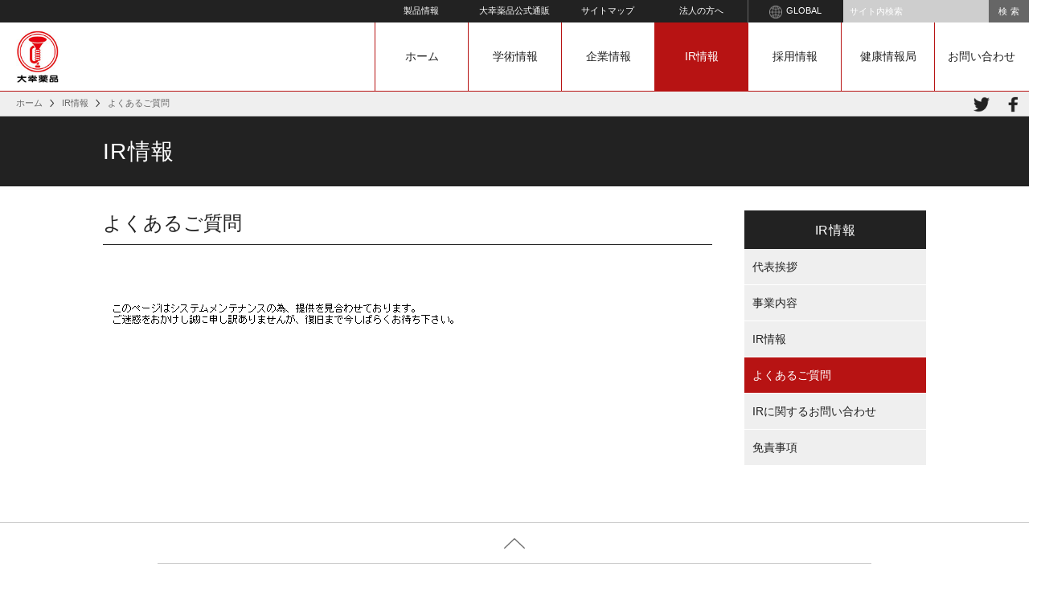

--- FILE ---
content_type: text/html; charset=UTF-8
request_url: https://www.seirogan.co.jp/ir/ir/faq.html
body_size: 56324
content:
<!DOCTYPE html>
<html>
<head>
      <meta name="description" content="大幸薬品株式会社のIR（投資家向け）情報ページです。株主・投資家の皆様へ、IRに関するよくあるご質問を掲載しています。">
    <meta name="keywords" content="大幸薬品株式会社,taiko,投資家情報,IR情報,株式情報,よくあるご質問">

    <meta property="og:title" content="IR情報関連のよくあるご質問｜IR情報｜大幸薬品株式会社">
    <meta property="og:description" content="大幸薬品株式会社のIR（投資家向け）情報ページです。株主・投資家の皆様へ、IRに関するよくあるご質問を掲載しています。">
    <meta property="og:type" content="article">
    <meta property="og:url" content="https://www.seirogan.co.jp/page_url...">
    <meta property="og:image" content="https://www.seirogan.co.jp/asset/images/fb.jpg">
  <meta charset="utf-8">
  <meta http-equiv="X-UA-Compatible" content="IE=edge">
      <meta name="viewport" content="width=device-width, initial-scale=1, maximum-scale=1, user-scalable=no">
    <meta name="format-detection" content="telephone=no">
      <title>IR情報関連のよくあるご質問｜IR情報｜大幸薬品株式会社</title>
      <link rel="icon" href="/asset/images/favicon.ico">
    <link rel="apple-touch-icon-precomposed" href="https://www.seirogan.co.jp/asset/images/webclip.png">

    <link href="/fw/css/common.css" rel="stylesheet" type="text/css" media="all">
    <link href="/asset/css/common.css" rel="stylesheet" type="text/css" media="all">

    <script src="/asset/js/load.js" type="text/javascript"></script>

    <!--IE9以下-->
    <!--[if lt IE 9]>
        <script type="text/javascript" src="/fw/js/html5shiv-printshiv.js"></script>
    <![endif]-->
    <link rel="icon" type="image/x-icon" href="/favicon.ico" />
        <!--[if lt IE 9]>
  <link href="/asset/css/print.css" rel="stylesheet" type="text/css" media="print">
  <![endif]-->

  <!-- Google Tag Manager -->
  <script>(function(w,d,s,l,i){w[l]=w[l]||[];w[l].push({'gtm.start':
  new Date().getTime(),event:'gtm.js'});var f=d.getElementsByTagName(s)[0],
  j=d.createElement(s),dl=l!='dataLayer'?'&l='+l:'';j.async=true;j.src=
  'https://www.googletagmanager.com/gtm.js?id='+i+dl;f.parentNode.insertBefore(j,f);
  })(window,document,'script','dataLayer','GTM-TR59K6M');</script>
  <!-- End Google Tag Manager -->

  <script type="text/javascript">
      var _gaq = _gaq || [];
      _gaq.push(['_setAccount', 'UA-1960499-1']);
      _gaq.push(['_trackPageview']);

      (function() {
          var ga = document.createElement('script'); ga.type = 'text/javascript'; ga.async = true;
          ga.src = ('https:' == document.location.protocol ? 'https://ssl' : 'http://www') + '.google-analytics.com/ga.js';
          var s = document.getElementsByTagName('script')[0]; s.parentNode.insertBefore(ga, s);
      })();

      (function(i,s,o,g,r,a,m){i['GoogleAnalyticsObject']=r;i[r]=i[r]||function(){
          (i[r].q=i[r].q||[]).push(arguments)},i[r].l=1*new Date();a=s.createElement(o),
          m=s.getElementsByTagName(o)[0];a.async=1;a.src=g;m.parentNode.insertBefore(a,m)
      })(window,document,'script','//www.google-analytics.com/analytics.js','ga');

      ga('create', 'UA-59728166-1', 'auto');
      ga('send', 'pageview');
  </script>
  </head>
<body id="ir_ir_faq" class="fw">

<!-- Google Tag Manager (noscript) -->
<noscript><iframe src="https://www.googletagmanager.com/ns.html?id=GTM-TR59K6M"
height="0" width="0" style="display:none;visibility:hidden"></iframe></noscript>
<!-- End Google Tag Manager (noscript) -->

  <div id="pagetop">
  <div class="fw">
    <div id="navOpen"><a><span class="top"></span><span class="middle"></span><span class="bottom"></span></a></div>
    <div id="search"><a><span class="top"></span><span class="bottom"></span></a></div>
    <header id="header">
        <div class="inner">
            <figure id="logo"><a href="/"><img src="/asset/images/header/logo.jpg" alt="大幸薬品"></a></figure>
            <div id="gNav">
                <div id="gnavWrap">
                    <ul>
                        <li class="top">
                            <a href="/">ホーム</a>
                        </li>
                        <!-- ========================================================= 学術情報 -->
                        <li class="medical">
                            <!-- <a href="/medical/index">学術情報</a> -->
                            <a href="/medical/">学術情報</a>
                        </li>
                        <!-- ========================================================= 学術情報 -->

                        <!-- ========================================================= 企業情報 -->
                        <li class="corporate j_dropdownNav">
                            <a href="/corporate/">企業情報</a>
                            <div class="j_dropdownNavDetail">
                                <div class="inner">

                                    <div class="col">
                                        <div class="col3">
                                            <p class="ttl">大幸薬品が伝えたい事</p>
                                            <dl>
                                                <dd><a href="/corporate/company/president.html">ご挨拶</a></dd>
                                                <dd><a href="/corporate/company/rinen.html">企業理念</a></dd>
                                                <dd><a href="/corporate/company/vision.html">ビジョン・スローガン</a></dd>
                                            </dl>
                                        </div>
                                        <div class="col3">
                                            <p class="ttl">会社情報</p>
                                            <dl>
                                                <dd><a href="/corporate/company/gaiyo.html">会社概要</a></dd>
                                                <dd><a href="/corporate/company/jigyou.html">事業内容</a></dd>
                                                <dd><a href="/corporate/company/yakuin.html">役員</a></dd>
                                                <dd><a href="/corporate/company/office.html">事業所・グループ会社</a></dd>
                                                <dd><a href="/corporate/company/history.html">沿革</a></dd>
                                                <dd><a href="/corporate/company/activity01.html">海外活動</a></dd>
                                                <dd><a href="http://www.pronexus.co.jp/koukoku/4574/4574.html" target="_blank"><span class="blank">電子公告</span></a></dd>
                                                <dd><a href="/corporate/company/antisocial_plan.html">反社会的勢力排除に関する方針</a></dd>
                                            </dl>
                                        </div>
                                        <div class="col3">
                                            <p class="ttl">社会・環境活動等</p>
                                            <dl>
                                                <dd class="pb15"><a href="/corporate/environment/step.html">社会・環境活動のあゆみ</a></dd>
                                                <dt>環境活動</dt>
                                                <dd><a href="/corporate/environment/plan.html">環境方針</a></dd>
                                                <dd><a href="/corporate/environment/about.html">環境活動について</a></dd>
                                                <dd><a href="/corporate/company/disclosure.html">臨床研究法に基づく情報公開について</a></dd>
                                            </dl>
                                        </div>
                                        <div class="col3">
                                            <img src="/asset/images/header/header_img.jpg" alt="">
                                        </div>
                                    </div><!-- /.col -->

                                </div><!-- /.inner -->

                            </div><!-- /.j_dropdownNavDetail -->
                        </li>
                        <!-- ========================================================= 企業情報 -->

                        <!-- ========================================================= IR情報 -->
                        <li class="ir j_dropdownNav">
                            <a href="/ir/">IR情報</a>
                            <div class="j_dropdownNavDetail">
                                <div class="inner">
                                    <div class="col">
                                        <div class="col3">
                                            <p class="ttl">IR情報</p>
                                            <dl>
                                                <dd><a href="/ir/ir/news.html">IRニュース一覧</a></dd>
                                                <dd><a href="/ir/ir/calendar.html">IRスケジュール</a></dd>
                                                <!--dd><a href="https://rims.tr.mufg.jp/" target="_blank"><span class="blank">メール配信サービス</span></a></dd-->
                                            </dl>
                                        </div>
                                        <div class="col3">
                                            <p class="ttl">財務ハイライト</p>
                                            <dl>
                                                <dd><a href="/ir/ir/highlights.html">連結業績ハイライト</a></dd>
                                                <dd><a href="/ir/ir/highlights2.html">連結財務状況</a></dd>
                                                <dd><a href="/ir/ir/highlights3.html">連結キャッシュ・フロー</a></dd>
                                            </dl>
                                        </div>
                                        <div class="col3">
                                            <p class="ttl">IRライブラリー</p>
                                            <dl>
                                                <dd><a href="/ir/ir/press.html">決算短信</a></dd>
                                                <dd><a href="/ir/ir/presentations.html">決算説明会資料</a></dd>
                                                <dd><a href="/ir/ir/reports.html">株主通信</a></dd>
                                                <dd><a href="/ir/ir/meeting.html">株主総会関連資料</a></dd>
                                                <dd><a href="/ir/ir/yuho.html">有価証券報告書</a></dd>
                                            </dl>
                                        </div>
                                        <div class="col3">
                                            <p class="ttl">株式情報</p>
                                            <dl>
                                                <dd><a href="/ir/ir/stock.html">株式基本情報</a></dd>
                                                <dd><a href="/ir/ir/dividends.html">配当状況</a></dd>
                                            </dl>
                                        </div>
                                    </div><!-- /.col -->

                                    <div class="col mt20">
                                        <div class="col4">
                                            <a href="/ir/ir/faq.html" class="btn btnL">IRに関するよくあるご質問</a>
                                        </div>
                                        <div class="col4">
                                            <a href="/ir/ir/inquiry.html" class="btn btnL">IRに関するお問い合わせ</a>
                                        </div>
                                        <div class="col4">
                                            <a href="/ir/ir/disclaimers.html" class="btn btnL">免責事項</a>
                                        </div>
                                    </div>

                                </div><!-- /.inner -->

                            </div><!-- /.j_dropdownNavDetail -->
                        </li>
                        <!-- ========================================================= IR情報 -->

                        <!-- ========================================================= 採用情報 -->
                        <li>
                            <a href="https://q-mate.jp/seirogan/index.html" target="_blank">採用情報</a>
                        </li>
                        <!-- ========================================================= 採用情報 -->

                        <!-- ========================================================= 健康情報局 -->
                        <li class="fun j_dropdownNav">
                            <a href="/fun/">健康情報局</a>
                            <div class="j_dropdownNavDetail">
                                <div class="inner">

                                    <div class="col pt20 pb20">
                                        <div class="col4">
                                            <a href="/fun/stomach/" class="link">
                                                <figure class="mb15"><img src="/asset/images/header/header_banner01.jpg" alt="おなかの悩み相談室"></figure>
                                                <div>
                                                    <p class="linkTtl">おなかの悩み相談室</p>
                                                    <p>「おなかのエキスパート」大幸薬品が、 あなたの健康をサポート</p>
                                                </div>
                                            </a>
                                        </div>
                                        <div class="col4">
                                            <a href="https://kansenlabo.seirogan.co.jp/" class="link" target="_blank">
                                                <figure class="mb15"><img src="/asset/images/header/header_banner04.jpg" alt="感染症ラボ"></figure>
                                                <div>
                                                    <p class="linkTtl">感染症ラボ</p>
                                                    <p>感染症に関する情報をタイムリーに分かりやすくお届けします。</p>
                                                </div>
                                            </a>
                                        </div>
                                        <div class="col4">
                                            <a href="/fun/infection-control/" class="link">
                                                <figure class="mb15"><img src="/asset/images/header/header_banner02.jpg" alt="これからの衛生管理"></figure>
                                                <div>
                                                    <p class="linkTtl">これからの衛生管理</p>
                                                    <p>ここちよい暮らしを支える衛生管理に 関する知識</p>
                                                </div>
                                            </a>
                                        </div>
                                        <!--<div class="col4">
                                            <a href="/clo2/" class="link">
                                                <figure class="mb15"><img src="/asset/images/header/header_banner03.jpg" alt=""></figure>
                                                <div>
                                                    <p class="linkTtl">よくわかる二酸化塩素のはなし</p>
                                                    <p>二酸化塩素分子について初めて知る方から、もっと詳しく知りたい方までご覧いただける情報サイトです。</p>
                                                </div>
                                            </a>
                                        </div>-->
                                    </div><!-- /.col -->

                                    <div class="col pt20 pb20">
                                        <div class="col4">
                                            <a href="/clo2/" class="link">
                                                <figure class="mb15"><img src="/asset/images/header/header_banner03.jpg" alt=""></figure>
                                                <div>
                                                    <p class="linkTtl">よくわかる二酸化塩素のはなし</p>
                                                    <p>二酸化塩素分子について初めて知る方から、もっと詳しく知りたい方までご覧いただける情報サイトです。</p>
                                                </div>
                                            </a>
                                        </div>
                                    </div>


                                </div><!-- /.inner -->

                            </div><!-- /.j_dropdownNavDetail -->
                        </li>
                        <!-- ========================================================= 健康情報局 -->

                        <!-- ========================================================= お問い合わせ -->
                        <li class="contact">
                            <a href="/contact/">お問い合わせ</a>
                        </li>
                        <!-- ========================================================= お問い合わせ -->
                    </ul>

                    <nav id="subNav">
                        <ul>
                            <li class="products"><a href="/products/">製品情報</a></li>
                            <li class="shop"><a href="https://taiko-direct.jp/" rel="noopener" target="_blank">大幸薬品公式通販</a></li>
                            <li class="sitemap"><a href="/sitemap.html">サイトマップ</a></li>
                            <li class="other"><a href="/business/clo2/" target="_blank">法人の方へ</a></li>
                            <li class="global"><a href="/foreign.html"><img src="/asset/images/icon/icon_global.png" alt="">GLOBAL</a></li>
                        </ul>
                    </nav><!-- /#subNav -->

                </div><!-- /#gnavWrap -->
            </div><!-- /#gNav -->

            <div id="searchBox">
                <form method="get" action="/fess/search" id="form_site_search">
                    <input type="text" name="q" id="site_search" placeholder="サイト内検索">
                    <input type="submit" value="検 索" class="btn">
                </form>
                <ul class="tb sp">
                    <li><a href="/seirogan/">正露丸・セイロガン糖衣Ａ</a></li>
                    <li><a href="/seirogan/quickc/">正露丸クイックC</a></li>
                    <li><a href="/pishut_odjo/">ピシャット下痢止めOD錠</a></li>
                    <!-- <li><a href="/pishut_jo/">ピシャット錠</a></li>-->
                    <li><a href="/bf/">ラッパ整腸薬BF</a></li>
                    <li><a href="/cleverin/">クレベリン</a></li>
                </ul>
            </div>

        </div><!-- /.inner -->
    </header>
    <!-- header --></div>
      <div id="breadcrumb" class="col">
        <div class="col6 breadcrumb">
            <a href="/">ホーム</a>
            <a href="/ir/">IR情報</a>
            <span>よくあるご質問</span>
        </div>
        <!-- sns -->
        <div class="col6 snsWrap">
    <a target="_blank" class="tweetLink"><img class="off" src="/asset/images/icon/icon_tw.png" alt="twitter"><img class="on" src="/asset/images/icon/icon_tw_on.png" alt="twitter"></a>
    <a class="fbLink" onclick="window.open(this.href, 'FBwindow', 'width=650, height=450, menubar=no, toolbar=no, scrollbars=yes'); return false;"><img class="off" src="/asset/images/icon/icon_fb.png" alt="facebook"><img class="on" src="/asset/images/icon/icon_fb_on.png" alt="facebook"></a>
    <!--<a class="googleplusLink" onclick="window.open(this.href, 'Gwindow', 'width=650, height=450, menubar=no, toolbar=no, scrollbars=yes'); return false;"><img class="off" src="/asset/images/icon/icon_gp.png" alt="google plus"><img class="on" src="/asset/images/icon/icon_gp_on.png" alt="google plus"></a>-->
</div>        <!-- sns -->
    </div>

    <h1 class="normal"><p class="inner">IR情報</p></h1>
    
    <section class="sp mt10">
    </section>

    <section id="container" class="inner">

        <div id="contents">

        <!-- E-IR Parts -->
          <h2 class="line">よくあるご質問</h2>
          
<!-- E-IR Parts -->
<div class="fw">
<div id="container" class="inner">
<div id="main_contents" class="eir" data-area-name="faq"></div>
<script type="text/javascript" src="/asset/ir/eir/eir_1901.js" charset="utf-8"></script>
<script type="text/javascript">
scriptLoader.setSrc(eirPassCore + 'eir_common.js');
scriptLoader.load(
	function(){ setParts('faq');  },
  showMaintenanceMessage
);
</script>
</div>
</div>
<!-- /E-IR Parts -->
                      
            
        </div><!-- /#contents -->

        <div id="side">
            <!-- side -->
			<!-- ========================================================= 製品情報 -->
<section id="sideProducts" class="sideWrap">
	<h1 class="ttl"><a href="/products/">製品情報</a></h1>
	<nav class="sideNav">
		<ul>
			<li class="sideNavWrap"><a href="/products/#iyaku">医薬品<span>（医薬部外品を含む）</span></a>
				<ul>
					<li class="products_seirogan_index"><a href="/products/seirogan/">正露丸</a></li>
					<li class="products_toui_a_index"><a href="/products/toui_a/">セイロガン糖衣Ａ</a></li>
					<li class="products_quickc_index"><a href="/products/quickc/">正露丸クイックC</a></li>
					<li class="products_pishut_odjo_index"><a href="/products/pishut_odjo/">ピシャット下痢止めＯＤ錠</a></li>
					<li class="products_bf_index"><a href="/products/bf/">ラッパ整腸薬ＢＦ</a></li>
				</ul>
			</li>
			<li class="sideNavWrap"><a href="/products/#alcohol_preparation">日用品</a>
				<ul>
					<li class="products_mokusaku_nyuyoku"><a href="/products/mokusaku/nyuyoku.html">森の木酢物語シリーズ 木酢入浴液</a></li>
				</ul>
			</li>
			<li class="sideNavWrap"><a href="/products/#eisei_ippan">クレベリン（一般用）</a>
				<ul>
					<li class="products_eisei_cleverin_gel"><a href="/products/eisei/cleverin_okigata.html">クレベリン 置き型</a></li>
					<li class="products_eisei_cleverin_spray"><a href="/products/eisei/cleverin_spray.html">クレベリン スプレー</a></li>
					<li class="products_eisei_cleverin_mini_spray"><a href="/products/eisei/cleverin_mini_spray.html">クレベリン ミニスプレー</a></li>
					<li class="products_eisei_cleverin_led"><a href="/products/eisei/cleverin_led.html"><span class="indent">【交換用】</span><br>クレベリン LED カートリッジ</a></li>
				</ul>
			</li>
			<li class="sideNavWrap"><a href="/products/#eisei_gyomu">クレベリン（業務用）</a>
				<ul>
					<li class="products_eisei_cleverin_g"><a href="/products/eisei/cleverin_g.html">クレベリンpro 置き型<br />10m&sup2;用・20m&sup2;用</a></li>
					<li class="products_eisei_cleverin_s"><a href="/products/eisei/cleverin_s.html">クレベリンpro スプレー</a></li>
					<li class="products_eisei_cleverin_l"><a href="/products/eisei/cleverin_l.html">クレベリンpro 希釈用液</a></li>
					<li class="products_eisei_cleverin_g_stick"><a href="/products/eisei/cleverin_g_stick.html">クレベリンＧ スティックタイプ<br />6本用ケース</a></li>
					<li class="products_eisei_cleverin_g_stick2"><a href="/products/eisei/cleverin_g_stick2.html">クレベリンＧ スティックタイプ<br />2本用ケース</a></li>
					<li class="products_eisei_cleverin_stick_kunjo"><a href="/products/eisei/cleverin_stick_kunjo.html">クレベリンpro スティック<br />くん蒸タイプ</a></li>
					<li class="products_eisei_elecloorerss"><a href="/products/eisei/elecloorer.html">クレベリン発生機 エレクローラー</a></li>
					<li class="products_eisei_lispass_neo"><a href="/products/eisei/lispass_neo.html">クレベリン発生機 リスパスＮＥＯ</a></li>
					<li class="products_eisei_lispass_s"><a href="/products/eisei/lispass_s2.html">クレベリン発生機 リスパスＳ-Ⅱ</a></li>
					<li class="products_eisei_aqc"><a href="/products/eisei/aqc2.html">クレベリン発生機 <span style="letter-spacing: -0.2em;">ＡＱＣ２０００-Ⅱ</span></a></li>
				</ul>
			</li>
		</ul>
	</nav>
</section>
<!-- ========================================================= 製品情報 -->

<!-- ========================================================= ラッパ整腸薬BF -->
<section id="sideBf" class="sideWrap">
	<h1 class="ttl"><a href="/bf/">ラッパ整腸薬BF</a></h1>
	<nav class="sideNav">
		<ul>
			<li class="sideNavWrap">
				<ul>
					<li>
						<span class="subTtl">製品情報</span>
						<ul>
							<li class="bf_product"><a href="/bf/product/">製品の特長</a></li>
							<li class="bf_ex_index"><a href="/bf/ex/">こんな症状におすすめします</a></li>
						</ul>
					</li>
					<li>
						<span class="subTtl">おなかのガスについて</span>
						<ul>
							<li class="bf_about_index"><a href="/bf/about/">おなかのガスってなに？</a></li>
							<li class="bf_check_index"><a href="/bf/check/">チェック！あなたのガスはどのタイプ？</a></li>
							<li class="bf_research_index"><a href="/bf/research/">みんなガスに悩んでる<br>～リサーチ報告～</a></li>
						</ul>
					</li>
					<li class="bf_yoga_index">
						<span class="subTtl">おなかに良いヨガにチャレンジ！</span>
						<ul>
							<li class="bf_yoga_index"><a href="/bf/yoga/">おなかに良いヨガにチャレンジ</a></li>
							<li class="bf_yoga_basic"><a href="/bf/yoga/basic.html">基本のガス抜きのポーズ</a></li>
							<li class="bf_yoga_pose01"><a href="/bf/yoga/pose01.html">自宅でできる簡単なポーズ</a></li>
							<li class="bf_yoga_pose02"><a href="/bf/yoga/pose02.html">オフィスでも簡単にできるポーズ</a></li>
							<li class="bf_yoga_pose03"><a href="/bf/yoga/pose03.html">少し高難易度のポーズ</a></li>
						</ul>
					</li>
				</ul>
			</li>
			<!-- <li class="sideNavWrap bf_yoga_index"><a href="/bf/yoga/">おなかに効くヨガにチャレンジ！</a>
				<ul>
					<li class="bf_yoga_basic"><a href="/bf/yoga/basic.html">基本のガス抜きのポーズ</a></li>
					<li class="bf_yoga_pose01"><a href="/bf/yoga/pose01.html">自宅で簡単にできるポーズ</a></li>
					<li class="bf_yoga_pose02"><a href="/bf/yoga/pose02.html">オフィスでも簡単にできるポーズ</a></li>
					<li class="bf_yoga_pose03"><a href="/bf/yoga/pose03.html">少し高難易度のポーズ</a></li>
				</ul>
			</li> -->
		</ul>
	</nav>
</section>
<!-- ========================================================= ラッパ整腸薬BF -->

<!-- ========================================================= 学術情報 -->
<section id="sideMedical" class="sideWrap">
	<h1 class="ttl"><a href="/medical/index?auth=no">学術情報</a></h1>
	<nav class="sideNav">
		<ul>
			<li class="sideNavWrap medical_data"><a href="/medical/data/">二酸化塩素実験データ<br>ライブラリー</a>
				<ul>
					<li class="medical_data_clo2_01"><a href="/medical/data/clo2_01.html">二酸化塩素ガス</a></li>
					<li class="medical_data_clo2_02"><a href="/medical/data/clo2_02.html">二酸化塩素ガス溶存液</a></li>
					<li class="medical_data_safety"><a href="/medical/data/safety.html">二酸化塩素の安全性データ</a></li>
					<li class="medical_data_sars-cov-2"><a href="/medical/data/sars-cov-2.html">二酸化塩素による新型コロナウイルス(SARS-CoV-2)に対する有効性</a></li>
				</ul>
			</li>
			<li class="sideNavWrap medical_creosote_index"><a href="/medical/creosote/">木（もく）クレオソートの話</a>
				<ul>
					<li class="medical_creosote_what"><a href="/medical/creosote/what.html">木（もく）クレオソートとは</a></li>
					<li class="medical_creosote_effective01"><a href="/medical/creosote/effective01.html">分泌性下痢に対する効果</a></li>
					<li class="medical_creosote_effective02"><a href="/medical/creosote/effective02.html">大腸の蠕動運動亢進に対する正常化作用</a></li>
					<li class="medical_creosote_effective03"><a href="/medical/creosote/effective03.html">ストレスによる下痢に対する効果</a></li>
					<li class="medical_creosote_safety"><a href="/medical/creosote/safety.html">木（もく）クレオソートの安全性</a></li>
					<li class="medical_creosote_effective04"><a href="/medical/creosote/effective04.html"><参考> 腹痛に対する働き</a></li>
				</ul>
			</li>
			<li class="sideNavWrap medical_research_index"><a href="/medical/research/index">大幸薬品研究成果</a>
				<ul>
					<li class="medical_research_index"><a href="/medical/research/index">二酸化塩素に関する研究</a></li>
					<li class="medical_research_index_2"><a href="/medical/research/index/2">木クレオソートの研究</a></li>
					<li class="medical_research_index_3"><a href="/medical/research/index/3">その他の研究</a></li>
				</ul>
			</li>
			<li class="medical_stress"><a href="/medical/stress.html">ストレスと消化管の関係</a></li>
			<li class="medical_standard"><a href="/medical/standard.html">世界標準の消化管研究</a></li>
		</ul>
	</nav>
</section>
<!-- ========================================================= 学術情報 -->

<!-- ========================================================= 企業情報 -->
<section id="sideCorporate" class="sideWrap">
	<h1 class="ttl"><a href="/corporate/">企業情報</a></h1>
	<nav class="sideNav">
		<ul>
			<li class="sideNavWrap"><a href="/corporate/company/president.html">大幸薬品が伝えたい事</a>
				<ul>
					<li class="corporate_company_president"><a href="/corporate/company/president.html">ご挨拶</a></li>
					<li class="corporate_company_rinen"><a href="/corporate/company/rinen.html">企業理念</a></li>
					<li class="corporate_company_vision"><a href="/corporate/company/vision.html">ビジョン・スローガン</a></li>
				</ul>
			</li>
			<li class="sideNavWrap"><a href="/corporate/company/gaiyo.html">会社情報</a>
				<ul>
					<li class="corporate_company_gaiyo"><a href="/corporate/company/gaiyo.html">会社概要</a></li>
					<li class="corporate_company_jigyou"><a href="/corporate/company/jigyou.html">事業内容</a></li>
					<li class="corporate_company_yakuin"><a href="/corporate/company/yakuin.html">役員</a></li>
					<li class="corporate_company_office"><a href="/corporate/company/office.html">事業所・グループ会社</a>
						<ul>
							<li class="corporate_company_map"><a href="/corporate/company/map.html">本社</a></li>
							<li class="corporate_company_map_01"><a href="/corporate/company/map_01.html">吹田工場</a></li>
							<li class="corporate_company_map_10"><a href="/corporate/company/map_10.html">京都工場・研究開発センター</a></li>
							<li class="corporate_company_map_07"><a href="/corporate/company/map_07.html">小国工場/大幸TEC株式会社</a></li>
							<li class="corporate_company_map_03"><a href="/corporate/company/map_03.html">東京オフィス</a></li>
						</ul>
					</li>
					<li class="corporate_company_history"><a href="/corporate/company/history.html">沿革</a></li>
					<li class="corporate_company_activity01"><a href="/corporate/company/activity01.html">海外活動</a></li>
					<li><a href="http://www.pronexus.co.jp/koukoku/4574/4574.html" target="_blank"><span class="blank">電子公告</span></a></li>
					<li class="corporate_company_antisocial_plan"><a href="/corporate/company/antisocial_plan.html">反社会的勢力排除に関する方針</a></li>
				</ul>
			</li>
			<li class="sideNavWrap"><a href="/corporate/environment/step.html">社会・環境活動等</a>
				<ul>
					<li class="corporate_environment_step"><a href="/corporate/environment/step.html">社会・環境活動のあゆみ</a></li>
					<li><span class="subTtl">環境活動</span>
						<ul>
							<li class="corporate_environment_plan"><a href="/corporate/environment/plan.html">環境方針</a></li>
							<li class="corporate_environment_about"><a href="/corporate/environment/about.html">環境活動について</a></li>
							<li class="corporate_company_disclosure"><a href="/corporate/company/disclosure.html">臨床研究法に基づく情報公開について</a></li>
						</ul>
					</li>
				</ul>
			</li>
		</ul>
	</nav>
</section>
<!-- ========================================================= 企業情報 -->

<!-- ========================================================= IR情報 -->
<section id="sideIr" class="sideWrap">
	<h1 class="ttl"><a href="/ir/">IR情報</a></h1>
	<nav class="sideNav">
		<ul>
			<li class="ir_ir_president"><a href="/corporate/company/president.html">代表挨拶</a></li>
			<li><a href="/corporate/company/jigyou.html">事業内容</a></li>
			<li class="sideNavWrap ir_index"><a href="/ir/ir/news.html">IR情報</a>
				<ul>
					<li class="ir_ir_news"><a href="/ir/ir/news.html">IRニュース一覧</a></li>
					<li class="ir_ir_calendar"><a href="/ir/ir/calendar.html">IRスケジュール</a></li>
					<!--li><a href="https://rims.tr.mufg.jp/" target="_black" class="blank">メール配信サービス</a></li-->
					<li><span class="subTtl">財務ハイライト</span>
						<ul>
							<li class="ir_ir_highlights"><a href="/ir/ir/highlights.html">連結業績ハイライト</a></li>
							<li class="ir_ir_highlights2"><a href="/ir/ir/highlights2.html">連結財政状況</a></li>
							<li class="ir_ir_highlights3"><a href="/ir/ir/highlights3.html">連結キャッシュ・フロー</a></li>
						</ul>
					</li>
					<li><span class="subTtl">IRライブラリー</span>
						<ul>
							<li class="ir_ir_press"><a href="/ir/ir/press.html">決算短信</a></li>
							<li class="ir_ir_presentations"><a href="/ir/ir/presentations.html">決算説明会資料</a></li>
							<li class="ir_ir_reports"><a href="/ir/ir/reports.html">株主通信</a></li>
							<li class="ir_ir_meeting"><a href="/ir/ir/meeting.html">株主総会関連資料</a></li>
							<li class="ir_ir_yuho"><a href="/ir/ir/yuho.html">有価証券報告書</a></li>
						</ul>
					</li>
					<li><span class="subTtl">株式情報</span>
						<ul>
							<li class="ir_ir_stock"><a href="/ir/ir/stock.html">株式基本情報</a></li>
							<li class="ir_ir_dividends"><a href="/ir/ir/dividends.html">配当状況</a></li>
							<li><a href="http://stocks.finance.yahoo.co.jp/stocks/chart/?code=4574.T" target="_black" class="blank">株価情報（Yahoo!ファイナンス）</a></li>
						</ul>
					</li>
				</ul>
			</li>
			<li class="ir_ir_faq"><a href="/ir/ir/faq.html">よくあるご質問</a></li>
			<li class="ir_ir_inquiry"><a href="/ir/ir/inquiry.html">IRに関するお問い合わせ</a></li>
			<li class="ir_ir_disclaimers"><a href="/ir/ir/disclaimers.html">免責事項</a></li>
		</ul>
	</nav>
</section>
<!-- ========================================================= IR情報 -->

<!-- ========================================================= おなかの悩み相談室 -->
<section id="sideStomach" class="sideWrap">
	<h1 class="ttl"><a href="/fun/stomach/index.html">おなかの悩み相談室</a></h1>
	<nav class="sideNav">
		<ul>
			<li><a class="j_toggleBtn">おなかのトラブルと対処法</a>
				<ul class="j_toggleDetail">
					<li>
						<span class="ttl">症状別のおなかのトラブル</span>
						<span class="subTtl">腹 痛</span>
						<ul>
							<li class="fun_stomach_stomachache01"><a href="/fun/stomach/stomachache01.html">腹痛の部位</a></li>
							<li class="fun_stomach_stomachache02"><a href="/fun/stomach/stomachache02.html">腹痛の種類</a></li>
							<li class="fun_stomach_stomachache03"><a href="/fun/stomach/stomachache03.html">腹痛の対処法</a></li>
						</ul>
					</li>
					<li>
						<span class="subTtl">軟便・下痢</span>
						<ul>
							<li class="fun_stomach_diarrhea01"><a href="/fun/stomach/diarrhea01.html">軟便・下痢のメカニズム</a></li>
							<li class="fun_stomach_diarrhea02"><a href="/fun/stomach/diarrhea02.html">軟便・下痢の原因</a></li>
							<li class="fun_stomach_diarrhea03"><a href="/fun/stomach/diarrhea03.html">軟便・下痢の症状</a></li>
							<li class="fun_stomach_diarrhea04"><a href="/fun/stomach/diarrhea04.html">軟便・下痢のおくすり</a></li>
							<li class="fun_stomach_diarrhea05"><a href="/fun/stomach/diarrhea05.html">軟便・下痢の生活での注意</a></li>
						</ul>
					</li>
					<li>
						<span class="subTtl">便 秘</span>
						<ul>
							<li class="fun_stomach_constipation01"><a href="/fun/stomach/constipation01.html">便秘のタイプ</a></li>
							<li class="fun_stomach_constipation02"><a href="/fun/stomach/constipation02.html">便秘の対処法</a></li>
						</ul>
					</li>
					<li>
						<span class="subTtl">おなかの張り</span>
						<ul>
							<li class="fun_stomach_put01"><a href="/fun/stomach/put01.html">腹部膨満感のメカニズム</a></li>
							<li class="fun_stomach_put02"><a href="/fun/stomach/put02.html">おなかの張りの対処法</a></li>
						</ul>
					</li>
					<li>
						<span class="subTtl">時季によって起こる<br>おなかのトラブル</span>
						<ul>
							<li class="fun_stomach_mizuatari"><a href="/fun/stomach/mizuatari.html">水あたり篇</a></li>
							<li class="fun_stomach_careful"><a href="/fun/stomach/careful.html">細菌性の下痢編</a></li>
							<li class="fun_stomach_careful_noro"><a href="/fun/stomach/careful_noro.html">ノロウイルス篇</a></li>
						</ul>
					</li>
					<li>
						<span class="subTtl">その他のおなかのトラブル</span>
						<ul>
							<li class="fun_stomach_stress"><a href="/fun/stomach/stress.html">ストレスとおなかのトラブル</a></li>
						</ul>
					</li>
				</ul>
			</li>
			<li><a class="j_toggleBtn">おなか情報局</a>
				<ul class="j_toggleDetail">
					<li class="">
						<span class="subTtl">うんち（便）ってなに？</span>
						<ul>
							<li class="fun_stomach_what"><a href="/fun/stomach/what.html">消化管の働き</a></li>
							<li class="fun_stomach_what_2"><a href="/fun/stomach/what_2.html">食べものがうんち（便）になるまで</a></li>
							<li class="fun_stomach_what_3"><a href="/fun/stomach/what_3.html">うんち（便）を分析</a></li>
						</ul>
					</li>
					<li class="fun_stomach_life"><a href="/fun/stomach/life.html">おなかにいい食生活</a></li>
					<li>
						<span class="subTtl">おなかのQ&amp;A</span>
						<ul>
							<li class="fun_stomach_faq_child"><a href="/fun/stomach/faq_child.html">子供篇</a></li>
							<li class="fun_stomach_faq_adult"><a href="/fun/stomach/faq_adult.html">大人篇</a></li>
						</ul>
					</li>
					<li class="fun_stomach_check"><a href="/fun/stomach/check.html">今日のあなたの“うん”ちぇっく</a></li>
				</ul>
			</li>
		</ul>
	</nav>
	<a href="https://kansenlabo.seirogan.co.jp" title="感染症ラボ" target="_blank"><img src="/asset/images/banner_kansenlabo.jpg" alt="感染症ラボ" style="margin-top:20px;"></a>
</section>
<!-- ========================================================= おなかの悩み相談室 -->

<!-- ========================================================= これからの衛生管理 -->
<section id="sideInfection" class="sideWrap">
	<h1 class="ttl"><a href="/fun/infection-control/index.html">これからの衛生管理</a></h1>
	<nav class="sideNav">
		<ul>
			<li class="double fun_infection-control_infection_three-layer_defense"><a href="/fun/infection-control/infection/three-layer_defense.html">これからの衛生管理「3層防衛」<br>について</a></li>
			<li class="double"><a class="j_toggleBtn">インフルエンザ<br>HOW TO マニュアル</a>
				<ul class="j_toggleDetail">
					<li class="fun_infection-control_influenza_index"><a href="/fun/infection-control/influenza/index.html">インフルエンザ<br>HOW TO マニュアル</a></li>
					<li class="">
						<span class="subTtl">インフルエンザとは</span>
						<ul>
							<li class="fun_infection-control_influenza_influenza"><a href="/fun/infection-control/influenza/influenza.html">インフルエンザウイルスに<br>ついて</a></li>
							<li class="fun_infection-control_influenza_mutation"><a href="/fun/infection-control/influenza/mutation.html">変異する<br>インフルエンザウイルス</a></li>
							<li class="fun_infection-control_influenza_route"><a href="/fun/infection-control/influenza/route.html">インフルエンザの感染経路</a></li>
							<li class="fun_infection-control_influenza_seasonality"><a href="/fun/infection-control/influenza/seasonality.html">季節性インフルエンザウイルス<br>と衛生管理</a></li>
						</ul>
					</li>
					<li class="">
						<span class="subTtl">新型インフルエンザとは</span>
						<ul>
							<li class="fun_infection-control_influenza_pandemic"><a href="/fun/infection-control/influenza/pandemic.html">パンデミックを起こす<br>新型インフルエンザ</a></li>
							<li class="fun_infection-control_influenza_difference"><a href="/fun/infection-control/influenza/difference.html">病原性別 新型インフルエンザ<br>の違い</a></li>
							<li class="fun_infection-control_influenza_symptom"><a href="/fun/infection-control/influenza/symptom.html">新型インフルエンザの症状</a></li>
							<li class="fun_infection-control_influenza_therapy"><a href="/fun/infection-control/influenza/therapy.html">新型インフルエンザの治療</a></li>
							<li class="fun_infection-control_influenza_threat"><a href="/fun/infection-control/influenza/threat.html">強毒性（H5N1型）<br>新型インフルエンザの脅威</a></li>
							<li class="fun_infection-control_influenza_2min"><a href="/fun/infection-control/influenza/2min.html">2分でわかる<br>新型インフルエンザ（強毒型）</a></li>
							<li class="fun_infection-control_influenza_preparation"><a href="/fun/infection-control/influenza/preparation.html">強毒型<br>新型インフルエンザに備える</a></li>
						</ul>
					</li>
				</ul>
			</li>
			<li class="fun_infection-control_survival_index"><a href="/fun/infection-control/survival/index.html">大幸薬品のインフルエンザ対策</a></li>
			<li class="fun_infection-control_virus_noro_virus"><a class="j_toggleBtn">ノロウイルス感染症</a>
				<ul class="j_toggleDetail">
					<li class="fun_infection-control_virus_noro_virus"><a href="/fun/infection-control/virus/noro_virus.html">ノロウイルス感染症とは</a></li>
					<li class="fun_infection-control_virus_noro_virus2"><a href="/fun/infection-control/virus/noro_virus2.html">ノロウイルス感染症の症状</a></li>
					<li class="fun_infection-control_virus_noro_virus3"><a href="/fun/infection-control/virus/noro_virus3.html">ノロウイルス感染症の感染経路</a></li>
					<li class="fun_infection-control_virus_noro_virus4"><a href="/fun/infection-control/virus/noro_virus4.html">ノロウイルスに対する衛生管理</a></li>
					<li class="fun_infection-control_virus_noro_virus5"><a href="/fun/infection-control/virus/noro_virus5.html">ノロウイルス感染症の情報収集</a></li>
				</ul>
			</li>
			<li class=""><a class="j_toggleBtn">細菌性食中毒</a>
				<ul class="j_toggleDetail">
					<li class="fun_infection-control_virus_food_poisoning"><a href="/fun/infection-control/virus/food_poisoning.html">細菌性食中毒とは</a></li>
					<li class="fun_infection-control_virus_food_poisoning2"><a href="/fun/infection-control/virus/food_poisoning2.html">細菌性食中毒の発生状況</a></li>
					<li class="fun_infection-control_virus_food_poisoning3"><a href="/fun/infection-control/virus/food_poisoning3.html">細菌性食中毒の原因と症状</a></li>
					<li class="fun_infection-control_virus_food_poisoning4"><a href="/fun/infection-control/virus/food_poisoning4.html">細菌性食中毒の感染経路</a></li>
					<li class="fun_infection-control_virus_food_poisoning5"><a href="/fun/infection-control/virus/food_poisoning5.html">細菌性食中毒の衛生管理</a></li>
					<li class="fun_infection-control_virus_food_poisoning6"><a href="/fun/infection-control/virus/food_poisoning6.html">細菌性食中毒の情報収集</a></li>
				</ul>
			</li>
			<li><a class="j_toggleBtn">感染症の基礎知識</a>
				<ul class="j_toggleDetail">
					<li class="fun_infection-control_infection_disease"><a href="/fun/infection-control/infection/disease.html">感染症とは何？</a></li>
					<li class="fun_infection-control_infection_familiarity"><a href="/fun/infection-control/infection/familiarity.html">身近にある感染症</a></li>
					<li class="fun_infection-control_infection_dengerous_pathogen"><a href="/fun/infection-control/infection/dengerous_pathogen.html">病原体：ウイルスと<br>細菌と真菌（カビ）の違い</a></li>
					<li class="fun_infection-control_virus_parasite"><a href="/fun/infection-control/virus/parasite.html">病原体：寄生虫とは</a></li>
					<li class="fun_infection-control_infection_pandemic"><a href="/fun/infection-control/infection/pandemic.html">人類を脅かす感染症の<br>パンデミック</a></li>
					<li class="fun_infection-control_infection_japan"><a href="/fun/infection-control/infection/japan.html">日本における感染症対策<br>-感染症法-</a></li>
					<li class="fun_infection-control_infection_prevention"><a href="/fun/infection-control/infection/prevention.html">日頃からできる衛生管理</a></li>
					<li class="fun_infection-control_infection_oversea"><a href="/fun/infection-control/infection/oversea.html">海外旅行での衛生管理</a></li>
				</ul>
			</li>
			<li class="sideNavWrap fun_infection-control_tokusoho_index"><a href="/fun/infection-control/tokusoho/index.html">備えよう！新型インフルエンザ</a>
				<ul>
					<li><span class="subTtl">対策特別措置法</span></li>
					<li class="fun_infection-control_tokusoho_kojin_index"><a href="/fun/infection-control/tokusoho/kojin/">個人向け</a></li>
					<li class="fun_infection-control_tokusoho_houjin_index"><a href="/fun/infection-control/tokusoho/houjin/">法人向け</a></li>
				</ul>
			</li>
		</ul>
	</nav>
	<a href="https://kansenlabo.seirogan.co.jp" title="感染症ラボ" target="_blank"><img src="/asset/images/banner_kansenlabo.jpg" alt="感染症ラボ" style="margin-top:20px;"></a>
</section>
<!-- ========================================================= これからの衛生管理 -->

<!-- ========================================================= よくあるご質問 -->
<section id="sideContact" class="sideWrap">
	<h1 class="ttl"><a href="/contact/faq/">よくあるご質問</a></h1>
	<nav class="sideNav">
		<ul>
			<li class="show">
				<ul>
					<li><span class="subTtl">製品別のご質問</span></li>
					<li class="contact_faq_seirogan"><a href="/contact/faq/seirogan.html">正露丸・セイロガン糖衣Ａ</a></li>
                    <li class="contact_faq_quickc"><a href="/contact/faq/quickc.html">正露丸クイックC</a></li>
					<li class="contact_faq_pishut_odjo"><a href="/contact/faq/pishut_odjo.html">ピシャット下痢止めＯＤ錠</a></li>
					<li class="contact_faq_bf"><a href="/contact/faq/bf.html">ラッパ整腸薬ＢＦ</a></li>
					<li class="contact_faq_cleverin02"><a href="/contact/faq/cleverin02.html">クレベリン 置き型</a></li>
					<li class="contact_faq_cleverin01"><a href="/contact/faq/cleverin01.html">クレベリン スプレー・<br>クレベリン ミニスプレー</a></li>
					<li class="contact_faq_cleverinpro01"><a href="/contact/faq/cleverinpro01.html">クレベリンpro 置き型<br />10m&sup2;用・20m&sup2;用</a></li>
					<li class="contact_faq_cleverinpro03"><a href="/contact/faq/cleverinpro03.html">クレベリンpro スプレー</a></li>
					<li class="contact_faq_mokusaku"><a href="/contact/faq/mokusaku.html">木酢入浴液</a></li>
				</ul>
			</li>
		</ul>
	</nav>
</section>
<!-- ========================================================= よくあるご質問 -->

<!-- ========================================================= プレス -->
<section id="sidePress" class="sideWrap">
	<h1 class="ttl"><a href="/press/">資料室</a></h1>
	<nav class="sideNav">
		<ul>
			<li class="show">
				<ul>
					<li><a href="/corporate/company/history.html">会社の歴史(沿革)</a></li>
					<li><a href="/products/seirogan/various/history.html">正露丸の歴史</a></li>
					<li><a href="/products/seirogan/various/mark.html">ラッパのマークについて</a></li>
					<!--li><a href="/products/seirogan/various/factory.html">正露丸ができるまで</a></li-->
					<li><a href="/products/seirogan/truth/creosote01.html">正露丸の主成分<br>木クレオソートについて</a></li>
					<li><a href="/products/seirogan/truth/smell.html">正露丸のにおいについて</a></li>
					<li><a href="/products/seirogan/truth/color.html">正露丸の色について</a></li>
					<li><a href="/products/seirogan/truth/work.html">正露丸の効き目について</a></li>
					<li><a href="/fun/gallery/tvcm/index.html">CM情報</a></li>
					<li><a href="http://www.amazon.co.jp/%E5%A4%96%E7%A7%91%E5%8C%BB%E3%80%81%E6%AD%A3%E9%9C%B2%E4%B8%B8%E3%82%92%E6%96%AC%E3%82%8B-%E6%9F%B4%E7%94%B0-%E9%AB%98/dp/447802295X" target="_blank" class="blank">柴田高著書｢外科医、正露丸を斬る｣</a></li>
				</ul>
			</li>
		</ul>
	</nav>
</section>
<!-- ========================================================= プレス -->            <!-- side -->
        </div>

    </section><!-- /#container -->
  <div class="pagetop"><a href="#"><img class="off" src="/asset/images/arrow/arrow_top_g.png" alt=""><img class="on" src="/asset/images/arrow/arrow_top_r.png" alt=""></a></div>

<footer id="footer">

	<div class="top innerL">
		<nav>
			<div class="left">
				<p class="ttl"><a href="/products/">製品情報</a></p>

			</div>
			<div class="right">
				<p class="ttl"><a href="/corporate/">企業情報</a></p>
                <ul>
					<li><a href="/corporate/company/president.html">ご挨拶</a></li>
					<li><a href="/corporate/company/rinen.html">企業理念</a></li>
					<li><a href="/corporate/company/vision.html">ビジョン・スローガン</a></li>
					<li><a href="/corporate/company/gaiyo.html">会社概要</a></li>
					<li><a href="/corporate/company/jigyou.html">事業内容</a></li>
					<li><a href="/corporate/company/yakuin.html">役員</a></li>
					<li><a href="/corporate/company/office.html">事業所・グループ会社</a></li>
					<li><a href="/corporate/company/history.html">沿革</a></li>
					<li><a href="/corporate/company/activity01.html">海外活動</a></li>
					<li><a href="http://www.pronexus.co.jp/koukoku/4574/4574.html" target="_blank" class="blank">電子公告</a></li>
					<li><a href="/corporate/company/antisocial_plan.html">反社会的勢力排除に関する方針</a></li>
					<li><a href="/corporate/environment/step.html">社会・環境活動のあゆみ</a></li>
					<li><a href="/corporate/environment/plan.html">環境方針</a></li>
					<li><a href="/corporate/environment/about.html">環境活動について</a></li>
					<li><a href="/corporate/company/disclosure.html">臨床研究法に基づく情報公開について</a></li>
                </ul>
			</div>

			<div class="right">
				<p class="ttl"><a href="/ir/">IR情報</a></p>
                <ul>
					<li><a href="/ir/ir/news.html">IRニュース一覧</a></li>
					<li><a href="/ir/ir/calendar.html">IRスケジュール</a></li>
					<!--li><a href="https://rims.tr.mufg.jp/" target="_blank" class="blank">メール配信サービス</a></li-->
					<li><a href="/ir/ir/highlights.html">連結業績ハイライト</a></li>
					<li><a href="/ir/ir/highlights2.html">連結財政状況</a></li>
					<li><a href="/ir/ir/highlights3.html">連結キャッシュ・フロー</a></li>
					<li><a href="/ir/ir/press.html">決算短信</a></li>
					<li><a href="/ir/ir/presentations.html">決算説明会資料</a></li>
					<li><a href="/ir/ir/reports.html">株主通信</a></li>
					<li><a href="/ir/ir/meeting.html">株主総会関連資料</a></li>
					<li><a href="/ir/ir/yuho.html">有価証券報告書</a></li>
					<li><a href="/ir/ir/stock.html">株式基本情報</a></li>
					<li><a href="/ir/ir/dividends.html">配当状況</a></li>
					<li><a href="/ir/ir/faq.html">IRに関するよくあるご質問</a></li>
					<li><a href="/ir/ir/inquiry.html">IRに関するお問い合わせ</a></li>
					<li><a href="/ir/ir/disclaimers.html">免責事項</a></li>
                </ul>
			</div>
			<div class="right">
				<p class="ttl"><a href="https://q-mate.jp/seirogan/index.html" target="_blank" class="blank">採用情報</a></p>
				<p class="ttl"><a href="https://taiko-direct.jp/" target="_blank" class="blank" rel="noopener">大幸薬品公式オンラインショップ</a></p>
                <!-- <p class="ttl"><a href="/medical/">学術情報</a></p> -->
				<p class="ttl"><a href="/medical/">学術情報</a></p>
				<p class="ttl"><a href="/fun/">健康情報局</a></p>
				<p class="ttl"><a href="/cm/">CM情報</a></p>
				<p class="ttl"><a href="/contact/">お問い合わせ</a></p>
				<p class="ttl"><a href="/foreign.html">GLOBAL</a></p>
				<p class="ttl"><a href="/sitemap.html">サイトマップ</a></p>
				<p class="ttl"><a href="/business/clo2/" target="_blank">法人の方へ</a></p>
				<p class="ttl"><a href="/press/index">プレスルーム</a></p>
			</div>
		</nav>
	</div>

	<div class="middle">
		<div class="innerL">
		<figure class="footer_banner"><a href="http://chlorinedioxide.or.jp/" target="_blank"><img src="/asset/images/footer/footer_banner.jpg" alt="社団法人日本二酸化塩素工業会"></a></figure>
		<figure class="footer_banner footer_banner2"><a href="https://www.jfsmi.jp/seal_guideline/" target="_blank"><img src="/asset/images/footer/footer_banner2.jpg" alt="封の取り扱いについて"></a></figure>
		</div>
	</div>

	<div class="bottom">
		<div class="innerL">
			<div class="col">
				<div class="left">

					<nav>
						<a href="/guide.html">ご利用規約</a>
						<a href="/privacy.html" class="large">プライバシーポリシー</a>
						<a href="/sitemap.html" class="sitemap">サイトマップ</a>
					</nav>

				</div>
				<div class="right">

					<div class="text">
						<p id="address">Copyright(C) Taiko Pharmaceutical Co.,Ltd. <br class="tb sp">All Rights Reserved.</p>
						<p>このサイトは日本の法令に準拠して作成されています。</p>
					</div>

				</div>
			</div>
		</div>
	</div>

</footer>
  </div>
    <script>(function(w,d,s,k){w._mq=w._mq||[];w._mqid=k;var f=d.getElementsByTagName(s)[0],j=d.createElement(s);j.async=true;j.src="//sdk.rich.codes/mikan.min.js";f.parentNode.insertBefore(j,f);})(window,document,"script","MK-10000029")</script>
</body>
</html>


--- FILE ---
content_type: text/css
request_url: https://www.seirogan.co.jp/fw/css/common.css
body_size: 31124
content:
@charset "UTF-8";
html, body, div, span, applet, object, iframe, h1, h2, h3, h4, h5, h6, p, blockquote, pre, a, abbr, acronym, address, big, cite, code, del, dfn, em, img, ins, kbd, q, s, samp, small, strike, strong, sub, sup, tt, var, b, u, i, center, dl, dt, dd, ol, ul, li, fieldset, form, label, legend, table, caption, tbody, tfoot, thead, tr, th, td, article, aside, canvas, details, embed, figure, figcaption, footer, header, hgroup, menu, nav, output, ruby, section, summary, time, mark, audio, video { margin: 0; padding: 0; border: 0; font: inherit; font-size: 100%; vertical-align: baseline; }

html { line-height: 1; }

ol, ul { list-style: none; }

table { border-collapse: collapse; border-spacing: 0; }

caption, th, td { text-align: left; font-weight: normal; vertical-align: middle; }

q, blockquote { quotes: none; }
q:before, q:after, blockquote:before, blockquote:after { content: ""; content: none; }

a img { border: none; }

article, aside, details, figcaption, figure, footer, header, hgroup, main, menu, nav, section, summary { display: block; }

html { overflow: auto; }

body { overflow: hidden; min-width: 1024px; font-family: "UD新ゴ R", "UD Shin Go Regular", "ヒラギノ角ゴ Pro W3", "Hiragino Kaku Gothic Pro", "メイリオ", Meiryo, "ＭＳ Ｐゴシック", sans-serif; color: #222; font-size: 13px; font-size: 0.8125rem; line-height: 180%; }

.tb { display: none; }

.br_none br{ display: none; }

.sp { display: none; }

.pc { display: inline-block; }

.fw * { box-sizing: border-box; }
.fw a { cursor: pointer; color: #ef7702; text-decoration: none; }
.fw img, .fw object { max-width: 100%; height: auto; }
.fw section:after { content: ""; display: block; clear: both; height: 0; visibility: hidden; overflow: hidden; font-size: 0.1em; line-height: 0; }
.fw sup { vertical-align: super; }
.fw sub { vertical-align: sub; }
.fw #container > .inner { padding: 20px 0; }
.fw #container #contents { float: left; width: 758px; }
.fw #container #contents.max { float: inherit; width: 100%; }
.fw #container #side { width: 226px; float: right; }
.fw .inner { width: 1024px; margin: 0 auto; display: block; }
.fw .inner:after { content: ""; display: block; clear: both; height: 0; visibility: hidden; overflow: hidden; font-size: 0.1em; line-height: 0; }
.fw .clearfix:after { content: ""; display: block; clear: both; height: 0; visibility: hidden; overflow: hidden; font-size: 0.1em; line-height: 0; }
.fw .clearfix { min-height: 1px; }
.fw * html .clearfix { height: 1px; /*\*/ /*/
height: auto;
overflow: hidden;
/**/ }

.klb_bunner{
	display:block;
	text-align:center;
}
.klb_bunner img{
	max-width:226px;
	height:auto;
}

.evidencetext{
	width:1024px;
	margin:30px auto 10px;
	border:1px solid #131313;
	font-weight: bold;
	font-size:16px;
	text-align: center;
}
#medical_index .evidencetext{margin:30px auto 0;}
.evidencetext a{
	text-decoration: underline;
	display: block;
	padding:12px 0 11px;
  color: #222222;
}
.evidencetext a:hover{
	background:#EEE;
	text-decoration: none;
}
@media screen and (max-width:769px) { 
	.evidencetext{width:88%;margin:30px auto 20px;font-size:14px;}
  #medical_index .evidencetext{margin:30px auto 10px ;}
}

@media only screen and (max-width: 768px) { body { min-width: 100%; }
  .pc { display: none; }
  .sp { display: none; }
  .tb { display: inline-block; }
  input[type="text"], input[type="tel"], input[type="email"], textarea, input[type="submit"] { -webkit-appearance: none; border-radius: 0; }
  .fw a:hover { text-decoration: none; }
  .fw #container .inner { padding: 0 10px; }
  .fw #container #contents { float: inherit; width: 100%; }
  .fw #container #contents.max { float: inherit; width: 100%; }
  .fw #container #side { width: 226px; float: inherit; }
  .fw .inner { width: 100%; margin: 0; padding: 0 10px; } }
@media only screen and (max-width: 640px) { body { min-width: 320px; }
  .pc { display: none; }
  .tb { display: none; }
  .sp { display: inline-block; }
  .fw { -webkit-text-size-adjust: 100%; }
  .fw a:hover { text-decoration: none; }
  .fw #container .inner { padding: 0 10px; }
  .fw #container #contents { float: inherit; width: 100%; }
  .fw #container #contents.max { float: inherit; width: 100%; }
  .fw #container #side { width: 226px; float: inherit; }
  .fw .inner { width: 100%; margin: 0; padding: 0 10px; } }
.fw .mt0 { margin-top: 0px !important; }
.fw .mt5 { margin-top: 5px !important; }
.fw .mt10 { margin-top: 10px !important; }
.fw .mt15 { margin-top: 15px !important; }
.fw .mt20 { margin-top: 20px !important; }
.fw .mt25 { margin-top: 25px !important; }
.fw .mt30 { margin-top: 30px !important; }
.fw .mt35 { margin-top: 35px !important; }
.fw .mt40 { margin-top: 40px !important; }
.fw .mt45 { margin-top: 45px !important; }
.fw .mt50 { margin-top: 50px !important; }
.fw .mr0 { margin-right: 0px !important; }
.fw .mr5 { margin-right: 5px !important; }
.fw .mr10 { margin-right: 10px !important; }
.fw .mr15 { margin-right: 15px !important; }
.fw .mr20 { margin-right: 20px !important; }
.fw .mr25 { margin-right: 25px !important; }
.fw .mr30 { margin-right: 30px !important; }
.fw .mr35 { margin-right: 35px !important; }
.fw .mr40 { margin-right: 40px !important; }
.fw .mr45 { margin-right: 45px !important; }
.fw .mr50 { margin-right: 50px !important; }
.fw .mb0 { margin-bottom: 0px !important; }
.fw .mb5 { margin-bottom: 5px !important; }
.fw .mb10 { margin-bottom: 10px !important; }
.fw .mb15 { margin-bottom: 15px !important; }
.fw .mb20 { margin-bottom: 20px !important; }
.fw .mb25 { margin-bottom: 25px !important; }
.fw .mb30 { margin-bottom: 30px !important; }
.fw .mb35 { margin-bottom: 35px !important; }
.fw .mb40 { margin-bottom: 40px !important; }
.fw .mb45 { margin-bottom: 45px !important; }
.fw .mb50 { margin-bottom: 50px !important; }
.fw .ml0 { margin-left: 0px !important; }
.fw .ml5 { margin-left: 5px !important; }
.fw .ml10 { margin-left: 10px !important; }
.fw .ml15 { margin-left: 15px !important; }
.fw .ml20 { margin-left: 20px !important; }
.fw .ml25 { margin-left: 25px !important; }
.fw .ml30 { margin-left: 30px !important; }
.fw .ml35 { margin-left: 35px !important; }
.fw .ml40 { margin-left: 40px !important; }
.fw .ml45 { margin-left: 45px !important; }
.fw .ml50 { margin-left: 50px !important; }
.fw .pt0 { padding-top: 0px !important; }
.fw .pt5 { padding-top: 5px !important; }
.fw .pt10 { padding-top: 10px !important; }
.fw .pt15 { padding-top: 15px !important; }
.fw .pt20 { padding-top: 20px !important; }
.fw .pt25 { padding-top: 25px !important; }
.fw .pt30 { padding-top: 30px !important; }
.fw .pt35 { padding-top: 35px !important; }
.fw .pt40 { padding-top: 40px !important; }
.fw .pt45 { padding-top: 45px !important; }
.fw .pt50 { padding-top: 50px !important; }
.fw .pr0 { padding-right: 0px !important; }
.fw .pr5 { padding-right: 5px !important; }
.fw .pr10 { padding-right: 10px !important; }
.fw .pr15 { padding-right: 15px !important; }
.fw .pr20 { padding-right: 20px !important; }
.fw .pr25 { padding-right: 25px !important; }
.fw .pr30 { padding-right: 30px !important; }
.fw .pr35 { padding-right: 35px !important; }
.fw .pr40 { padding-right: 40px !important; }
.fw .pr45 { padding-right: 45px !important; }
.fw .pr50 { padding-right: 50px !important; }
.fw .pb0 { padding-bottom: 0px !important; }
.fw .pb5 { padding-bottom: 5px !important; }
.fw .pb10 { padding-bottom: 10px !important; }
.fw .pb15 { padding-bottom: 15px !important; }
.fw .pb20 { padding-bottom: 20px !important; }
.fw .pb25 { padding-bottom: 25px !important; }
.fw .pb30 { padding-bottom: 30px !important; }
.fw .pb35 { padding-bottom: 35px !important; }
.fw .pb40 { padding-bottom: 40px !important; }
.fw .pb45 { padding-bottom: 45px !important; }
.fw .pb50 { padding-bottom: 50px !important; }
.fw .pl0 { padding-left: 0px !important; }
.fw .pl5 { padding-left: 5px !important; }
.fw .pl10 { padding-left: 10px !important; }
.fw .pl15 { padding-left: 15px !important; }
.fw .pl20 { padding-left: 20px !important; }
.fw .pl25 { padding-left: 25px !important; }
.fw .pl30 { padding-left: 30px !important; }
.fw .pl35 { padding-left: 35px !important; }
.fw .pl40 { padding-left: 40px !important; }
.fw .pl45 { padding-left: 45px !important; }
.fw .pl50 { padding-left: 50px !important; }
.fw .mg0 { margin: 0px !important; }
.fw .mg5 { margin: 5px !important; }
.fw .mg10 { margin: 10px !important; }
.fw .mg15 { margin: 15px !important; }
.fw .mg20 { margin: 20px !important; }
.fw .mg25 { margin: 25px !important; }
.fw .mg30 { margin: 30px !important; }
.fw .mg35 { margin: 35px !important; }
.fw .mg40 { margin: 40px !important; }
.fw .mg45 { margin: 45px !important; }
.fw .mg50 { margin: 50px !important; }
.fw .pd0 { padding: 0px !important; }
.fw .pd5 { padding: 5px !important; }
.fw .pd10 { padding: 10px !important; }
.fw .pd15 { padding: 15px !important; }
.fw .pd20 { padding: 20px !important; }
.fw .pd25 { padding: 25px !important; }
.fw .pd30 { padding: 30px !important; }
.fw .pd35 { padding: 35px !important; }
.fw .pd40 { padding: 40px !important; }
.fw .pd45 { padding: 45px !important; }
.fw .pd50 { padding: 50px !important; }
.fw .textL { text-align: left !important; }
.fw .textC { text-align: center !important; }
.fw .textR { text-align: right !important; }
.fw .textRed { color: #ea0a0a !important; }
.fw .textBlue { color: #2267ad !important; }
.fw .textWhite { color: #FFF !important; }
.fw .fontL { font-size: 16px; font-size: 1rem; }
.fw .fontM { font-size: 14px; font-size: 0.875rem; }
.fw .fontS { font-size: 11px; font-size: 0.6875rem; }
.fw .fontB { font-weight: bold !important; }
.fw .solidT { border-top: 1px solid #222; }
.fw .solidL { border-left: 1px solid #222; }
.fw .solidB { border-bottom: 1px solid #222; padding-bottom: 20px; margin-bottom: 20px; }
.fw .solidR { border-right: 1px solid #222; }
.fw .dottedT { border-top: 1px dotted #222; }
.fw .dottedL { border-left: 1px dotted #222; }
.fw .dottedB { border-bottom: 1px dotted #222; padding-bottom: 20px; margin-bottom: 20px; }
.fw .dottedR { border-left: 1px dotted #222; }
.fw .solidGT { border-top: 1px solid #DDD; }
.fw .solidGL { border-left: 1px solid #DDD; }
.fw .solidGB { border-bottom: 1px solid #DDD; padding-bottom: 20px; margin-bottom: 20px; }
.fw .solidGR { border-right: 1px solid #DDD; }
.fw .dottedGT { border-top: 1px dotted #DDD; }
.fw .dottedGL { border-left: 1px dotted #DDD; }
.fw .dottedGB { border-bottom: 1px dotted #DDD; padding-bottom: 20px; margin-bottom: 20px; }
.fw .dottedGR { border-left: 1px dotted #DDD; }
.fw .left { float: left; }
.fw .right { float: right; }
.fw ul.disc { line-height: 140%; }
.fw ul.disc > li { margin-bottom: 5px; text-indent: -1em; margin-left: 1em; }
.fw ul.disc > li:before { content: "・"; }
.fw ul.notice { line-height: 140%; }
.fw ul.notice > li { margin-bottom: 5px; text-indent: -0.5em; margin-left: 0.5em; padding-left: 0.5em; }
.fw ul.notice > li:before { content: "※"; display: inline-block; width: 0.5em; }
.fw ol { line-height: 140%; list-style-type: decimal; }
.fw ol > li { margin-left: 1.7em; margin-bottom: 5px; }
.fw ol.bracket { list-style-type: none; }
.fw ol.bracket > li { text-indent: -2.5em; margin-left: 2em; }
.fw ol.bracket > li:nth-child(1):before { content: "（1）"; }
.fw ol.bracket > li:nth-child(2):before { content: "（2）"; }
.fw ol.bracket > li:nth-child(3):before { content: "（3）"; }
.fw ol.bracket > li:nth-child(4):before { content: "（4）"; }
.fw ol.bracket > li:nth-child(5):before { content: "（5）"; }
.fw ol.bracket > li:nth-child(6):before { content: "（6）"; }
.fw ol.bracket > li:nth-child(7):before { content: "（7）"; }
.fw ol.bracket > li:nth-child(8):before { content: "（8）"; }
.fw ol.bracket > li:nth-child(9):before { content: "（9）"; }
.fw ol.bracket > li:nth-child(10):before { content: "（10）"; }
.fw ol.bracket > li:nth-child(11):before { content: "（11）"; }
.fw ol.bracket > li:nth-child(12):before { content: "（12）"; }
.fw ol.bracket > li:nth-child(13):before { content: "（13）"; }
.fw ol.bracket > li:nth-child(14):before { content: "（14）"; }
.fw ol.bracket > li:nth-child(15):before { content: "（15）"; }
.fw ol.bracket > li:nth-child(16):before { content: "（16）"; }
.fw ol.bracket > li:nth-child(17):before { content: "（17）"; }
.fw ol.bracket > li:nth-child(18):before { content: "（18）"; }
.fw ol.bracket > li:nth-child(19):before { content: "（19）"; }
.fw ol.bracket > li:nth-child(20):before { content: "（20）"; }
.fw ol.bracket > li:nth-child(21):before { content: "（21）"; }
.fw table { width: 100%; border-collapse: separate; border-spacing: 0; }
.fw table th, .fw table td { padding: 15px; }
.fw table.horizon th, .fw table.horizon td { border-bottom: 1px solid #DDD; }
.fw table.horizon th { font-weight: bold; }
.fw table.horizon thead th, .fw table.horizon thead td { border-bottom: 2px solid #DDD; }
.fw table.vertical th { border-right: 2px solid #DDD; font-weight: bold; }
.fw table.vertical td { border-right: 1px solid #DDD; }
.fw table.vertical td:last-child { border-right: none; }
.fw table.around th { border: 1px solid #DDD; font-weight: bold;}
.fw table.around td { border: 1px solid #DDD; }
.fw table.around thead th, .fw table.around thead td { border-bottom: 2px solid #DDD; }
.fw table.stripe tbody tr:nth-child(odd) th, .fw table.stripe tbody tr:nth-child(odd) td { background: #efefef; }
.fw table.cursor tbody tr:hover td { background: #EEE; }
.fw table.cursor tbody tr:hover:nth-child(odd) td { background: #EEE !important; }
.fw .box { background: #efefef; padding: 20px; }
.fw .boxLine { border: 1px solid #DDD; padding: 20px; }
.fw .col { display: block; margin: 0 -20px 0px -20px; }
.fw .col:after { content: ""; display: block; clear: both; height: 0; visibility: hidden; overflow: hidden; font-size: 0.1em; line-height: 0; }
.fw .col > div, .fw .col > p { overflow: hidden; }
.fw .col > .col1 { width: 8.33333%; }
.fw .col > .col2 { width: 16.66667%; }
.fw .col > .col3 { width: 25% !important; }
.fw .col > .col4 { width: 33.33333%; }
.fw .col > .col5 { width: 41.66667%; }
.fw .col > .col6 { width: 50%; }
.fw .col > .col7 { width: 58.33333%; }
.fw .col > .col8 { width: 66.66667%; }
.fw .col > .col9 { width: 75.0%; }
.fw .col > .col10 { width: 83.33333%; }
.fw .col > .col11 { width: 91.66667%; }
.fw .col > .col12 { width: 100%; }
.fw .col > .colper5 { width: 20%; }
#campaign_cm_seirogan .col > .col3{
	width:25% !important;
}
.fw .col > .col1, .fw .col > .col2, .fw .col > .col3, .fw .col > .col4, .fw .col > .col5, .fw .col > .col6, .fw .col > .col7, .fw .col > .col8, .fw .col > .col9, .fw .col > .col10, .fw .col > .col11, .fw .col > .col12, .fw .col > .colper5 { padding-left: 20px; padding-right: 20px; float: left; }
.fw .col.colMg0 { margin: 0 0px 0px 0px; }
.fw .col.colMg0 > .col1, .fw .col.colMg0 > .col2, .fw .col.colMg0 > .col3, .fw .col.colMg0 > .col4, .fw .col.colMg0 > .col5, .fw .col.colMg0 > .col6, .fw .col.colMg0 > .col7, .fw .col.colMg0 > .col8, .fw .col.colMg0 > .col9, .fw .col.colMg0 > .col10, .fw .col.colMg0 > .col11, .fw .col.colMg0 > .col12, .fw .col.colMg0 > .colper5 { padding-left: 0px; padding-right: 0px; }
.fw .col.colMg10 { margin: 0 -5px 0px -5px; }
.fw .col.colMg10 > .col1, .fw .col.colMg10 > .col2, .fw .col.colMg10 > .col3, .fw .col.colMg10 > .col4, .fw .col.colMg10 > .col5, .fw .col.colMg10 > .col6, .fw .col.colMg10 > .col7, .fw .col.colMg10 > .col8, .fw .col.colMg10 > .col9, .fw .col.colMg10 > .col10, .fw .col.colMg10 > .col11, .fw .col.colMg10 > .col12, .fw .col.colMg10 > .colper5 { padding-left: 5px; padding-right: 5px; }
.fw .col.colMg20 { margin: 0 -10px 0px -10px; }
.fw .col.colMg20 > .col1, .fw .col.colMg20 > .col2, .fw .col.colMg20 > .col3, .fw .col.colMg20 > .col4, .fw .col.colMg20 > .col5, .fw .col.colMg20 > .col6, .fw .col.colMg20 > .col7, .fw .col.colMg20 > .col8, .fw .col.colMg20 > .col9, .fw .col.colMg20 > .col10, .fw .col.colMg20 > .col11, .fw .col.colMg20 > .col12, .fw .col.colMg20 > .colper5 { padding-left: 10px; padding-right: 10px; }
.fw .col.colMg30 { margin: 0 -15px 0px -15px; }
.fw .col.colMg30 > .col1, .fw .col.colMg30 > .col2, .fw .col.colMg30 > .col3, .fw .col.colMg30 > .col4, .fw .col.colMg30 > .col5, .fw .col.colMg30 > .col6, .fw .col.colMg30 > .col7, .fw .col.colMg30 > .col8, .fw .col.colMg30 > .col9, .fw .col.colMg30 > .col10, .fw .col.colMg30 > .col11, .fw .col.colMg30 > .col12, .fw .col.colMg30 > .colper5 { padding-left: 15px; padding-right: 15px; }
.fw .col.colMg40 { margin: 0 -20px 0px -20px; }
.fw .col.colMg40 > .col1, .fw .col.colMg40 > .col2, .fw .col.colMg40 > .col3, .fw .col.colMg40 > .col4, .fw .col.colMg40 > .col5, .fw .col.colMg40 > .col6, .fw .col.colMg40 > .col7, .fw .col.colMg40 > .col8, .fw .col.colMg40 > .col9, .fw .col.colMg40 > .col10, .fw .col.colMg40 > .col11, .fw .col.colMg40 > .col12, .fw .col.colMg40 > .colper5 { padding-left: 20px; padding-right: 20px; }
.fw .col.colMg50 { margin: 0 -25px 0px -25px; }
.fw .col.colMg50 > .col1, .fw .col.colMg50 > .col2, .fw .col.colMg50 > .col3, .fw .col.colMg50 > .col4, .fw .col.colMg50 > .col5, .fw .col.colMg50 > .col6, .fw .col.colMg50 > .col7, .fw .col.colMg50 > .col8, .fw .col.colMg50 > .col9, .fw .col.colMg50 > .col10, .fw .col.colMg50 > .col11, .fw .col.colMg50 > .col12, .fw .col.colMg50 > .colper5 { padding-left: 25px; padding-right: 25px; }
.fw .col.colMg60 { margin: 0 -30px 0px -30px; }
.fw .col.colMg60 > .col1, .fw .col.colMg60 > .col2, .fw .col.colMg60 > .col3, .fw .col.colMg60 > .col4, .fw .col.colMg60 > .col5, .fw .col.colMg60 > .col6, .fw .col.colMg60 > .col7, .fw .col.colMg60 > .col8, .fw .col.colMg60 > .col9, .fw .col.colMg60 > .col10, .fw .col.colMg60 > .col11, .fw .col.colMg60 > .col12, .fw .col.colMg60 > .colper5 { padding-left: 30px; padding-right: 30px; }
.fw .col.colMg70 { margin: 0 -35px 0px -35px; }
.fw .col.colMg70 > .col1, .fw .col.colMg70 > .col2, .fw .col.colMg70 > .col3, .fw .col.colMg70 > .col4, .fw .col.colMg70 > .col5, .fw .col.colMg70 > .col6, .fw .col.colMg70 > .col7, .fw .col.colMg70 > .col8, .fw .col.colMg70 > .col9, .fw .col.colMg70 > .col10, .fw .col.colMg70 > .col11, .fw .col.colMg70 > .col12, .fw .col.colMg70 > .colper5 { padding-left: 35px; padding-right: 35px; }
.fw .col.colMg80 { margin: 0 -40px 0px -40px; }
.fw .col.colMg80 > .col1, .fw .col.colMg80 > .col2, .fw .col.colMg80 > .col3, .fw .col.colMg80 > .col4, .fw .col.colMg80 > .col5, .fw .col.colMg80 > .col6, .fw .col.colMg80 > .col7, .fw .col.colMg80 > .col8, .fw .col.colMg80 > .col9, .fw .col.colMg80 > .col10, .fw .col.colMg80 > .col11, .fw .col.colMg80 > .col12, .fw .col.colMg80 > .colper5 { padding-left: 40px; padding-right: 40px; }
.fw .col.colMg90 { margin: 0 -45px 0px -45px; }
.fw .col.colMg90 > .col1, .fw .col.colMg90 > .col2, .fw .col.colMg90 > .col3, .fw .col.colMg90 > .col4, .fw .col.colMg90 > .col5, .fw .col.colMg90 > .col6, .fw .col.colMg90 > .col7, .fw .col.colMg90 > .col8, .fw .col.colMg90 > .col9, .fw .col.colMg90 > .col10, .fw .col.colMg90 > .col11, .fw .col.colMg90 > .col12, .fw .col.colMg90 > .colper5 { padding-left: 45px; padding-right: 45px; }
.fw .col.colMg100 { margin: 0 -50px 0px -50px; }
.fw .col.colMg100 > .col1, .fw .col.colMg100 > .col2, .fw .col.colMg100 > .col3, .fw .col.colMg100 > .col4, .fw .col.colMg100 > .col5, .fw .col.colMg100 > .col6, .fw .col.colMg100 > .col7, .fw .col.colMg100 > .col8, .fw .col.colMg100 > .col9, .fw .col.colMg100 > .col10, .fw .col.colMg100 > .col11, .fw .col.colMg100 > .col12, .fw .col.colMg100 > .colper5 { padding-left: 50px; padding-right: 50px; }
.fw .col.table { display: table; width: 100%; table-layout: fixed; margin: 0 0 0px; }
.fw .col .tableCell { float: inherit; display: table-cell; vertical-align: middle; }
.fw .col > .left, .fw .col > .right { margin: 0 20px 0 20px; }
.fw .arrow { display: inline-block; color: #222; }
.fw .arrow:before { content: "›"; display: inline-block; margin-right: 2px; width: 10px; text-align: center; color: #222; font-weight: bold; font-size: 16px; font-size: 1rem; }
.fw .btn { display: inline-block; padding: 12px 15px; line-height: 1; text-align: center; color: #222; letter-spacing: 0.05em; border: 1px solid #DDD; border-radius: 2px; background: #FFF; -moz-user-select: none; -webkit-user-select: none; -ms-user-select: none; transition-duration: 0.1s; transition-timing-function: ease-out; }
.fw .btn.arrow { background-position: left center; background-repeat: no-repeat; }
.fw .btn:before { background-position: left center; background-repeat: no-repeat; }
.fw .btn.active { border: 1px solid #222; }
.fw .btn.btnL { font-size: 16px; font-size: 1rem; padding: 13px 30px 12px !important; }
.fw .btn.bgColor { background-color: #222; border: none; color: #FFF; }
.fw .btn.bgColor.arrow:before { color: #FFF; }
.fw a.btn, .fw button.btn { transition-duration: 0.2s; transition-timing-function: ease-out; cursor: pointer; }
.fw a.btn:hover, .fw button.btn:hover { text-decoration: none; }
.fw button.btn { font-family: "UD新ゴ R", "UD Shin Go Regular", "ヒラギノ角ゴ Pro W3", "Hiragino Kaku Gothic Pro", "メイリオ", Meiryo, "ＭＳ Ｐゴシック", sans-serif; }

@media only screen and (max-width: 768px) { .fw table.cellBreak { margin-top: 1px; }
  .fw table.cellBreak th { background: #efefef; }
  .fw table.cellBreak th, .fw table.cellBreak td { width: 100% !important; display: block; margin-top: -1px; }
  .fw .tableResponsive { overflow-x: auto; }
  .fw .tableResponsive table { width: 758px; }
  .fw .col .col2, .fw .col > .col3, .fw .col > .col4, .fw .col > .col5, .fw .col > .col6, .fw .col > .col7, .fw .col > .col8, .fw .col > .col9, .fw .col > .colper5 { width: 50%; }
  .fw .col > .col1 { width: 25%; }
  .fw .col > .col10 { width: 83.33333%; }
  .fw .col > .col11 { width: 91.66667%; }
  .fw .col > .col12 { width: 100%; }
  .fw .col.notBreak > .col1 { width: 8.33333%; }
  .fw .col.notBreak > .col2 { width: 16.66667%; }
  .fw .col.notBreak > .col3 { width: 25%; }
  .fw .col.notBreak > .col4 { width: 33.33333%; }
  .fw .col.notBreak > .col5 { width: 41.66667%; }
  .fw .col.notBreak > .col6 { width: 50%; }
  .fw .col.notBreak > .col7 { width: 58.33333%; }
  .fw .col.notBreak > .col8 { width: 66.66667%; }
  .fw .col.notBreak > .col9 { width: 75.0%; }
  .fw .col.notBreak > .col10 { width: 83.33333%; }
  .fw .col.notBreak > .col11 { width: 91.66667%; }
  .fw .col.notBreak > .col12 { width: 100%; }
  .fw .col.notBreak > .colper5 { width: 20%; }
  .fw .arrow:before { font-size: 16px; font-size: 1rem; }
  .fw .btn.btnL { font-size: 16px; font-size: 1rem; } }
@media only screen and (max-width: 640px) { .fw .tableResponsive { overflow-x: auto; }
  .fw .tableResponsive table { width: 758px; }
  .fw .col > .col1, .fw .col > .col2, .fw .col > .col3, .fw .col > .col4, .fw .col > .col5, .fw .col > .col6, .fw .col > .col7, .fw .col > .col8, .fw .col > .col9, .fw .col > .col10, .fw .col > .col11, .fw .col > .col12, .fw .col > .colper5 { width: 100%; }
  .fw .col.notBreak > .col1 { width: 8.33333%; }
  .fw .col.notBreak > .col2 { width: 16.66667%; }
  .fw .col.notBreak > .col3 { width: 25%; }
  .fw .col.notBreak > .col4 { width: 33.33333%; }
  .fw .col.notBreak > .col5 { width: 41.66667%; }
  .fw .col.notBreak > .col6 { width: 50%; }
  .fw .col.notBreak > .col7 { width: 58.33333%; }
  .fw .col.notBreak > .col8 { width: 66.66667%; }
  .fw .col.notBreak > .col9 { width: 75.0%; }
  .fw .col.notBreak > .col10 { width: 83.33333%; }
  .fw .col.notBreak > .col11 { width: 91.66667%; }
  .fw .col.notBreak > .col12 { width: 100%; }
  .fw .col.notBreak > .colper5 { width: 20%; }
  .fw .col.spCol6 .col2, .fw .col.spCol6 > .col3, .fw .col.spCol6 > .col4, .fw .col.spCol6 > .col5, .fw .col.spCol6 > .col6, .fw .col.spCol6 > .col7, .fw .col.spCol6 > .col8, .fw .col.spCol6 > .col9, .fw .col.spCol6 > .colper5 { width: 50% !important; }
  .fw .arrow:before { font-size: 16px; font-size: 1rem; }
  .fw .btn.btnL { font-size: 16px; font-size: 1rem; } }

.j_toggleBtn, .j_toggle dt { cursor: pointer; color: #ef7702; text-decoration: none; transition-duration: 0.2s; transition-timing-function: ease-out; display: block; padding: 14px 10px 12px; border: 1px solid #DDD; border-radius: 2px; line-height: 1; background: #efefef; -moz-user-select: none; -webkit-user-select: none; -ms-user-select: none; cursor: pointer; }
.j_toggleBtn:before, .j_toggle dt:before { content: "+"; display: inline-block; margin-right: 5px; width: 10px; text-align: center; }
.j_toggleBtn:hover, .j_toggle dt:hover { background-color: #DDD; }
.j_toggleBtn.active, .j_toggle dt.active { background-color: #DDD; }
.j_toggleBtn.active:before, .j_toggle dt.active:before { content: "-"; }
.j_toggleBtn:hover, .j_toggle dt:hover { text-decoration: none; }

.j_toggleDetail, .j_toggle dd { padding: 20px; border: 1px solid #DDD; border-top: none; }

.j_tab ul { border-bottom: 1px solid #DDD; margin-bottom: 20px; }
.j_tab ul:after { content: ""; display: block; clear: both; height: 0; visibility: hidden; overflow: hidden; font-size: 0.1em; line-height: 0; }
.j_tab ul li { display: inline-block; float: left; margin: 0 4px -1px 0; }
.j_tab ul li .j_tabBtn { -moz-user-select: none; -webkit-user-select: none; -ms-user-select: none; border-radius: 1px 1px 0 0; border: 1px solid #DDD; display: block; padding: 10px 20px; background: #efefef; color: #222; }
.j_tab ul li .j_tabBtn.active, .j_tab ul li .j_tabBtn:hover { color: #222; background: #FFF; border-bottom: 1px solid #FFF; text-decoration: none; }
.j_tab.vertical:after { content: ""; display: block; clear: both; height: 0; visibility: hidden; overflow: hidden; font-size: 0.1em; line-height: 0; }
.j_tab.vertical .left { border-bottom: none; margin-bottom: 0; position: relative; z-index: 10; width: 25%; }
.j_tab.vertical .left li { display: block; float: none; margin: 0; }
.j_tab.vertical .left li:first-child a { border-radius: 2px 0 0 0; }
.j_tab.vertical .left li:last-child a { border-radius: 0 0 0 2px; }
.j_tab.vertical .left li .j_tabBtn { margin-bottom: 4px; display: block; padding: 10px; margin-right: 4px; }
.j_tab.vertical .left li .j_tabBtn:before { content: "›"; display: inline-block; margin-right: 2px; width: 10px; text-align: center; }
.j_tab.vertical .left li .j_tabBtn:hover, .j_tab.vertical .left li .j_tabBtn.active { text-decoration: none; margin-right: -1px; border: 1px solid #DDD; border-right: 1px solid #FFF; }
.j_tab.vertical .right { width: 75%; }

.j_modalDetail { display: none; }

#j_modalBox { position: absolute; left: 0; z-index: 10001; display: none; text-align: left; width: 100%; cursor: pointer; }

#j_modalBoxInner { margin: 0 auto; background: #FFF; padding: 20px; position: relative; cursor: default; }
#j_modalBoxInner.j_modalBoxImg { padding: 0; background: none; }
#j_modalBoxInner.j_modalBoxMovie { padding: 0; background: none; }

.j_modalImg { height: auto; max-width: 100%; display: block; }

#j_modalBoxBg { position: fixed; left: 0; top: 0; width: 100%; height: 100%; background: #000; filter: alpha(opacity=80); opacity: 0.8; z-index: 10000; display: none; cursor: pointer; }

#j_modalBoxclose { position: absolute; right: 0; top: -40px; z-index: 10000; cursor: pointer; color: #FFF; font-size: 40px; line-height: 1; }
#j_modalBoxclose:hover { filter: progid:DXImageTransform.Microsoft.Alpha(Opacity=80); opacity: 0.8; }

.j_tip { position: relative; display: inline-block; }

.j_tipDetail { display: none; position: absolute; background: #222; color: #FFF; padding: 8px 8px 7px; border-radius: 2px; z-index: 10; line-height: 1; box-shadow: 1px 1px 1px 0px rgba(0, 0, 0, 0.1); -webkit-box-shadow: 1px 1px 1px 0px rgba(0, 0, 0, 0.1); }
.j_tipDetail:before { content: ""; display: block; width: 0; height: 0; position: absolute; }
.j_tipDetail.left:before { border-bottom: 4px solid transparent; border-left: 6px solid #222; border-top: 4px solid transparent; top: 50%; right: 0; margin: -4px -6px 0 0; }
.j_tipDetail.top:before { border-top: 6px solid #222; border-left: 4px solid transparent; border-right: 4px solid transparent; bottom: -6px; left: 10px; }
.j_tipDetail.right:before { border-bottom: 4px solid transparent; border-right: 6px solid #222; border-top: 4px solid transparent; top: 50%; left: 0; margin: -4px 0 0  -6px; }
.j_tipDetail.bottom:before { border-bottom: 6px solid #222; border-left: 4px solid transparent; border-right: 4px solid transparent; top: -6px; left: 10px; }

.j_popover { position: relative; display: inline-block; }
.j_popover .j_popoverInner { display: none; }
.j_popover .j_popoverBtn.popActive.btn { background: #DDD; }

.j_popoverDetail { display: none; position: absolute; border: 1px solid #DDD; padding: 10px; background: #FFF; border-radius: 2px; z-index: 10; line-height: 1; box-shadow: 1px 1px 1px 0px rgba(0, 0, 0, 0.1); -webkit-box-shadow: 1px 1px 1px 0px rgba(0, 0, 0, 0.1); }
.j_popoverDetail:before { content: ""; display: block; width: 0; height: 0; position: absolute; }
.j_popoverDetail.left:before { border-bottom: 6px solid transparent; border-left: 6px solid #CCC; border-top: 6px solid transparent; top: 50%; right: 0; margin: -6px -6px 0 0; }
.j_popoverDetail.top:before { border-top: 6px solid #CCC; border-left: 6px solid transparent; border-right: 6px solid transparent; bottom: -6px; left: 10px; }
.j_popoverDetail.right:before { border-bottom: 6px solid transparent; border-right: 6px solid #CCC; border-top: 6px solid transparent; top: 50%; left: 0; margin: -6px 0 0  -6px; }
.j_popoverDetail.bottom:before { border-bottom: 6px solid #CCC; border-left: 6px solid transparent; border-right: 6px solid transparent; top: -6px; left: 10px; }

.j_dropdown { position: relative; display: inline-block; }
.j_dropdown .j_dropdownBtn.dropActive { background: #efefef; }
.j_dropdown .j_dropdownDetail { position: absolute; top: 60px; right: 0; z-index: 10; min-width: 180px; display: none; background: #FFF; border-radius: 2px; border: 1px solid #DDD; padding: 8px 0; box-shadow: 0px 6px 6px rgba(0, 0, 0, 0.175); -webkit-box-shadow: 0px 6px 6px rgba(0, 0, 0, 0.175); }
.j_dropdown .j_dropdownDetail a { width: 100%; display: block; padding: 8px; }
.j_dropdown .j_dropdownDetail a:hover { text-decoration: none; }

@media only screen and (max-width: 768px) { #j_modalBoxInner { margin: 0 10px; }
  .j_modalBoxMovie .j_modalWrap { margin: 0 10px; height: 0px; position: relative; padding-bottom: 56.25%; }
  #j_modalBoxInner iframe { display: block; height: 100%; left: 0; position: absolute; top: 0; width: 100%; }
  #j_modalBoxclose { right: 0px; margin-right: 0; } }
@media only screen and (max-width: 640px) { #j_modalBoxInner { margin: 0 10px; }
  .j_modalBoxMovie .j_modalWrap { margin: 0 10px; height: 0px; position: relative; padding-bottom: 56.25%; }
  #j_modalBoxInner iframe { display: block; height: 100%; left: 0; position: absolute; top: 0; width: 100%; }
  #j_modalBoxclose { right: 0px; margin-right: 0; } }

/*# sourceMappingURL=common.css.map */


--- FILE ---
content_type: text/css
request_url: https://www.seirogan.co.jp/asset/css/common.css
body_size: 60949
content:
@charset "UTF-8";.fw a:hover{text-decoration:underline;transition-duration:0.1s;transition-timing-function:ease-out}.fw a img{transition-duration:0.1s;transition-timing-function:ease-out}.fw img.blank,.fw object.blank{width:12px;vertical-align:top;display:inline-block;margin-left:5px}.fw section.section{margin-top:60px}.fw section.section .section{margin-top:40px}.fw section.bgColor{background:#efefef;padding-bottom:30px}.fw sup{font-size:10px}.fw #loading{position:fixed;left:0;top:0;width:100%;height:100%;background:#FFF;z-index:10000}.fw #breadcrumb{line-height:1;background:#efefef;border-bottom:1px solid #cecece;padding:0px 10px 0px 20px}.fw #breadcrumb .breadcrumb{margin-bottom:0}.fw #breadcrumb .breadcrumb a,.fw #breadcrumb .breadcrumb span{display:inline-block;color:#666;font-size:11px;font-size:0.6875rem;padding:10px 0px}.fw #breadcrumb .breadcrumb a{padding-right:15px;margin-right:5px;background:url(/asset/images/arrow/breadcrumb_arrow.png) no-repeat right center}.fw #breadcrumb .snsWrap{margin-bottom:0;text-align:right}.fw #breadcrumb .snsWrap a{display:inline-block;margin:7px 0 0 15px;position:relative;width:20px;height:20px}.fw #breadcrumb .snsWrap a img{position:absolute;top:0;left:0}.fw #breadcrumb .snsWrap a img.off{z-index:1}.fw #breadcrumb .snsWrap a img.on{z-index:2;filter:progid:DXImageTransform.Microsoft.Alpha(Opacity=0);opacity:0;background:#efefef}.fw #breadcrumb .snsWrap a:hover img.on{filter:progid:DXImageTransform.Microsoft.Alpha(enabled=false);opacity:1}.fw #container{padding:30px 0 60px}.fw #container #contents.max{margin-top:-30px}.fw #container #side a{color:#222;display:block}.fw #container #side a:hover{text-decoration:none}.fw #container #side .ttl{padding-bottom:0;margin:0}.fw #container #side .ttl a{color:#FFF;display:block;background:#222;text-align:center;font-size:16px;font-size:1rem;line-height:1;padding:17px 0 15px}.fw #container #side .ttl a:hover{background:#b71313}.fw #container #side .sideWrap{margin-bottom:10px;display:none}.fw #container #side .sideNav>ul>li{padding-bottom:1px}.fw #container #side .sideNav>ul>li.double>a{padding:9px 5px 8px 10px}.fw #container #side .sideNav>ul>li>a{font-size:14px;font-size:0.875rem;background:#efefef;padding:15px 5px 15px 10px;line-height:105%}.fw #container #side .sideNav>ul>li>a span{font-size:11px;font-size:0.6875rem}.fw #container #side .sideNav>ul>li>a:hover{color:#ffffff;background:#b71313}.fw #container #side .sideNav>ul>li>a.j_toggleBtn{position:relative;border:none;border-radius:0}.fw #container #side .sideNav>ul>li>a.j_toggleBtn:before{display:none}.fw #container #side .sideNav>ul>li>a.j_toggleBtn:after{content:"+";display:block;position:absolute;right:5px;top:16px;width:24px;height:24px;text-align:center;font-size:21px;font-size:1.3125rem}.fw #container #side .sideNav>ul>li>a.j_toggleBtn.active{color:#ffffff;background:#b71313}.fw #container #side .sideNav>ul>li>a.j_toggleBtn.active:after{font-size:28px;font-size:1.75rem;content:"-"}.fw #container #side .sideNav>ul>li:last-child>ul{border-bottom:1px solid #efefef}.fw #container #side .sideNav>ul>li>ul{display:none;border:none;border-left:1px solid #efefef;border-right:1px solid #efefef;padding:8px 10px 8px}.fw #container #side .sideNav>ul>li>ul li{font-size:13px;font-size:0.8125rem;padding:5px 0;letter-spacing:0em;line-height:140%}.fw #container #side .sideNav>ul>li>ul li>a:hover{color:#b71313;text-decoration:underline}.fw #container #side .sideNav>ul>li>ul li>a .indent{display:inline-block;text-indent:-0.5em}.fw #container #side .sideNav>ul>li>ul li .ttl{display:block;color:#666;border-bottom:1px dashed #cecece;padding-bottom:10px;margin-bottom:10px;line-height:1}.fw #container #side .sideNav>ul>li>ul li .subTtl{font-size:12px;font-size:0.75rem;background:#efefef;padding:5px 5px 4px;line-height:1;display:inline-block}.fw #container #side .sideNav>ul>li>ul li.active>a{color:#b71313}.fw #container #side .sideNav>ul>li>ul li>ul{padding-top:5px;padding-left:5px}.fw #container #side .sideNav>ul>li>ul li>ul>li>a{padding-left:15px}.fw #container #side .sideNav>ul>li>ul li>ul>li>a:before{content:"-";display:inline-block;margin-left:-9px;width:10px}.fw #container #side .sideNav>ul>li.active>ul{display:block}.fw #container #side .sideNav>ul>li.active>a{color:#ffffff;background:#b71313}.fw #container #side .sideNav>ul>li.show>ul{display:block}.fw #container #side .sideNav>ul>li .j_toggleDetail.active{display:block}.fw #container #side #sideContactNav{margin-top:20px;margin-bottom:40px}.fw #container #side #sideContactNav a{padding:16px 10px;line-height:18px}.fw #container #side #sideContactNav a.double{padding:12px 10px}.fw #container #side #sideContactNav .contact a{font-size:15px;font-size:0.9375rem;text-align:center;border:1px solid #cccccc;color:#b71313}.fw #container #side #sideContactNav .contact a:hover{color:#fff;background:#b71313}.fw #container #side #sideContactNav ul li a{font-size:13px;font-size:0.8125rem;text-align:left;border-top:1px solid #cccccc;color:#222;letter-spacing:0}.fw #container #side #sideContactNav ul li a:hover{color:#b71313;text-decoration:underline}.fw #container #side .sideLinkArea{margin-bottom:20px}.fw #container #side .sideLinkArea .brandImgLink{margin:0 0 10px 0}.fw #container #side .sideLinkArea .brandImgLink figure img{vertical-align:top}.fw #container #side .sideLinkArea .brandImgLink p{font-size:13px;font-size:0.8125rem;padding:10px 0;line-height:18px;display:block;text-align:center}.fw #container #side .sideLinkArea .brandLink a{color:#FFF;display:block;background:#222;text-align:center;font-size:14px;font-size:0.875rem;line-height:1;padding:17px 0 15px}.fw #container #side .sideLinkArea .brandLink a:hover{background:#b71313}.fw .innerL{width:1200px;margin:0 auto}.fw .innerL:after{content:"";display:block;clear:both;height:0;visibility:hidden;overflow:hidden;font-size:0.1em;line-height:0}.middle .innerL .footer_banner {display: inline-block;}.footer_banner.footer_banner2 {margin-left: 30px;}.footer_banner a img {vertical-align: middle;}@media only screen and (max-width:768px){.fw section.section{margin-top:20px}.fw section.section .section{margin-top:20px}.fw #breadcrumb{display:none}.fw #container.inner{padding:0px 10px}.fw #container #side{display:none}.fw.bf #container #side{display:block; width:100%;}.fw .innerL{width:100%;margin:0;padding:0 10px}}.fw #header{padding:0;background:none;height:113px}.fw #header:after{content:"";display:block;clear:both;height:0;visibility:hidden;overflow:hidden;font-size:0.1em;line-height:0}.fw #header a{color:#222}@media only screen and (min-width:768px){.fw #header #searchBox,.fw #header #subNav,.fw #header>.inner{transition-duration:0.2s;transition-timing-function:ease-out}.fw #header.small #searchBox,.fw #header.small #subNav{top:-28px}.fw #header.small>.inner{top:0px;height:76px}.fw #header.small>.inner #gNav #gnavWrap>ul>li:hover{height:75px}.fw #header.small>.inner #gNav #gnavWrap>ul>li>a{height:75px}.fw #header.small>.inner #gNav #gnavWrap>ul>li.j_dropdownNav:hover{height:76px!important}.fw #header.small>.inner #gNav #gnavWrap>ul>li.j_dropdownNav .j_dropdownNavDetail{top:76px!important}.fw #header.small>.inner #logo img{height:55px}.fw #header a:hover{opacity:inherit}}.fw #header>.inner{padding:0px 0px 0px 20px;width:100%;height:86px;position:fixed;top:28px;border-bottom:1px solid #b71313;background:#FFF;transition-duration:0.2s;transition-timing-function:ease-out;z-index:999}@media only screen and (min-width:768px) and (max-width:1140px){.fw #header>.inner{width:1140px}}.fw #header #logo{float:left;padding:10px 0 0}.fw #header #logo img{height:65px;width:auto;max-width:inherit;display:block}.fw #header #gNav{float:right;display:inline-block;line-height:120%;width:1044px}.fw #header #gNav #gnavWrap>ul>li{text-align:center;width:116px;border-left:1px solid #b71313;float:left;display:block}.fw #header #gNav #gnavWrap>ul>li>a{font-size:14px;font-size:0.875rem;display:table-cell;vertical-align:middle;height:85px;width:116px;padding:0px}.fw #header #gNav #gnavWrap>ul>li>a:hover{text-decoration:none}.fw #header #gNav #gnavWrap>ul>li:hover{width:116px;background:#efefef}.fw #header #gNav #gnavWrap>ul>li.right{float:right}.fw #header #gNav #gnavWrap>ul>li.active:hover{background:#b71313}.fw #header #gNav #gnavWrap>ul>li.active>a{background:#b71313;color:#FFF}.fw #header #subNav{background:#222;float:none;height:28px;font-size:11px;font-size:0.6875rem;position:fixed;top:0px;left:0;width:100%}.fw #header #subNav ul{height:inherit;margin:0 auto;padding:0;float:right;width:580px}.fw #header #subNav ul li{margin-left:0;margin-right:0px;float:left;text-align:center}.fw #header #subNav ul li a{color:#FFF;padding:6px 0px;width:116px;display:inline-block}.fw #header #subNav ul li a img{height:16px;width:auto;max-width:inherit;vertical-align:text-top;display:inline-block;margin-right:5px}.fw #header #subNav ul li a:hover{text-decoration:underline}.fw #header #subNav ul li.global{border-left:1px solid #666}.fw #header #subNav ul li.global a{width:116px}.fw #header #subNav ul li.sitemap{text-align:right}.fw #header #searchBox{width:231px;position:fixed;top:0;right:0}.fw #header #searchBox form:after{content:".";display:block;height:0;clear:both;visibility:hidden}.fw #header #searchBox form input{font-family:"ヒラギノ角ゴ Pro W3", "Hiragino Kaku Gothic Pro", "メイリオ", Meiryo, "ＭＳ Ｐゴシック", sans-serif;border-radius:0;border:none;height:28px;padding:0;margin:0;font-size:11px;font-size:0.6875rem;display:block;float:left}.fw #header #searchBox form input[type=text]{background:#cecece;padding:2px 8px;width:181px}.fw #header #searchBox form input[type=submit]{color:#FFF;background:#666;width:50px;cursor:pointer}.fw #header #searchBox form input[type=submit]:hover{background:#222}.fw #header #searchBox form input::-webkit-input-placeholder{color:#FFF}.fw #header #searchBox form input:-moz-placeholder{color:#FFF}.fw #header .j_dropdownNav{position:relative;display:inline-block}.fw #header .j_dropdownNav:hover{background:#efefef;height:86px}.fw #header .j_dropdownNav .j_dropdownNavDetail{overflow:hidden;box-shadow:none;-webkit-box-shadow:none;position:fixed;top:114px!important;left:0;right:auto;width:100%;min-width:100%;border:none;background:#efefef;z-index:1}.fw #header .j_dropdownNav .j_dropdownNavDetail.hide{height:0!important}.fw #header .j_dropdownNav .j_dropdownNavDetail.border{border-bottom:1px solid #b71313;z-index:2}.fw #header .j_dropdownNav .j_dropdownNavDetail.transition{transition-duration:0.3s;transition-timing-function:ease-out}.fw #header .j_dropdownNav .j_dropdownNavDetail>.inner{padding:30px 0;filter:progid:DXImageTransform.Microsoft.Alpha(Opacity=0);opacity:0}.fw #header .j_dropdownNav .j_dropdownNavDetail>.inner.show{filter:progid:DXImageTransform.Microsoft.Alpha(enabled=false);opacity:1}.fw #header .j_dropdownNav .j_dropdownNavDetail a{width:100%;display:block}.fw #header .j_dropdownNav .j_dropdownNavDetail a:hover{background-color:none;text-decoration:none}.fw #header .j_dropdownNav .j_dropdownNavDetail a.link{text-align:left}.fw #header .j_dropdownNav .j_dropdownNavDetail a.link .linkTtl{font-size:16px;font-size:1rem;margin-bottom:10px;font-weight:bold}.fw #header .j_dropdownNav .j_dropdownNavDetail a.link figure{padding:0;position:relative;border:1px solid #cecece}.fw #header .j_dropdownNav .j_dropdownNavDetail a.link figure img{display:block}.fw #header .j_dropdownNav .j_dropdownNavDetail a.link figure:after{content:"";display:block;transition-duration:0.1s;transition-timing-function:ease-out;filter:progid:DXImageTransform.Microsoft.Alpha(Opacity=0);opacity:0}.fw #header .j_dropdownNav .j_dropdownNavDetail a.link:hover .linkTtl{color:#b71313;text-decoration:underline}.fw #header .j_dropdownNav .j_dropdownNavDetail a.link:hover figure{border:1px solid #b71313;background:none;color:inherit}.fw #header .j_dropdownNav .j_dropdownNavDetail a.link:hover figure:after{position:absolute;filter:progid:DXImageTransform.Microsoft.Alpha(enabled=false);opacity:1;width:100%;height:100%;border:2px solid #b71313;z-index:2;left:0;top:0;box-sizing:border-box}.fw #header .j_dropdownNav .j_dropdownNavDetail .col>div{margin-bottom:0}.fw #header .j_dropdownNav .j_dropdownNavDetail .ttl{background:#222;color:#FFF;padding:8px 0 6px;line-height:1}.fw #header .j_dropdownNav .j_dropdownNavDetail .btn:hover{color:#FFF}.fw #header .j_dropdownNav .j_dropdownNavDetail .btn.border:hover{color:#222;background:#FFF}.fw #header .j_dropdownNav .j_dropdownNavDetail dl{text-align:left;border-bottom:1px solid #DDD;padding:20px 0 10px;font-size:12px;font-size:0.75rem;line-height:1}.fw #header .j_dropdownNav .j_dropdownNavDetail dl dt{color:#666;padding-bottom:15px}.fw #header .j_dropdownNav .j_dropdownNavDetail dl dd{padding:0 0 10px 15px}.fw #header .j_dropdownNav .j_dropdownNavDetail dl dd a{padding:0}.fw #header .j_dropdownNav .j_dropdownNavDetail dl dd a:hover{color:#b71313;text-decoration:underline}.fw #header .j_dropdownNav .j_dropdownNavDetail dl dd a .indent{display:inline-block;text-indent:-0.5em}.fw #header .j_dropdownNav .j_dropdownNavDetail dl:last-child{border-bottom:none}.fw #header .j_dropdownNav .j_dropdownNavDetail .dropClose{background:#222;text-align:center;cursor:pointer;padding:10px 0 8px;line-height:1}.fw #header .j_dropdownNav .j_dropdownNavDetail .dropClose img{width:25px}.fw #header .j_dropdownNav .j_dropdownNavDetail .dropClose:hover{background:#b71313}.fw #navOpen{display:none;height:60px;width:60px;position:fixed;left:0;top:0;z-index:10000}.fw #navOpen a{margin:0;width:60px;height:60px;position:absolute;top:0;right:0}.fw #navOpen a span{transition:all 0.2s cubic-bezier(0.55, 0.055, 0.675, 0.19) 0s;-webkit-transition:all 0.2s cubic-bezier(0.55, 0.055, 0.675, 0.19) 0s;width:24px;height:2px;background:#222;position:absolute;left:16px;border-radius:4px}.fw #navOpen a span.top{top:36%}.fw #navOpen a span.middle{top:50%;margin-top:-1px}.fw #navOpen a span.bottom{bottom:36%}.fw #navOpen.menuOpen a span{background:#FFF}.fw #navOpen.menuOpen a span.top{top:50%;margin-top:-1px;-ms-transform:rotate(45deg);transform:rotateZ(45deg);-webkit-transform:rotateZ(45deg)}.fw #navOpen.menuOpen a span.middle{left:-100px}.fw #navOpen.menuOpen a span.bottom{bottom:50%;margin-bottom:-1px;-ms-transform:rotate(-45deg);transform:rotateZ(-45deg);-webkit-transform:rotateZ(-45deg)}.fw #search{display:none;top:0;right:0;width:60px;height:60px;position:fixed;z-index:10000}.fw #search a{display:block;width:60px;height:60px}.fw #search a span{transition:all 0.2s cubic-bezier(0.55, 0.055, 0.675, 0.19) 0s;-webkit-transition:all 0.2s cubic-bezier(0.55, 0.055, 0.675, 0.19) 0s;background:#222;position:absolute;border-radius:4px}.fw #search a span.top{width:24px;height:2px;top:16px;left:16px;width:22px;height:22px;border-radius:100%;background:none;border:2px solid #222}.fw #search a span.bottom{width:12px;height:3px;left:auto;right:14px;bottom:19px;-ms-transform:rotate(45deg);transform:rotateZ(45deg);-webkit-transform:rotateZ(45deg)}.fw #search.searchOpen a span{background:#FFF;border-radius:4px;width:24px!important;height:2px!important}.fw #search.searchOpen a span.top{border:1px solid #FFF;top:50%;left:22px;margin-top:-1px;-ms-transform:rotate(45deg);transform:rotateZ(45deg);-webkit-transform:rotateZ(45deg)}.fw #search.searchOpen a span.bottom{bottom:50%;margin-bottom:-1px;-ms-transform:rotate(-45deg);transform:rotateZ(-45deg);-webkit-transform:rotateZ(-45deg)}@media only screen and (max-width:768px){.fw #header{padding:0;height:60px;border:none}.fw #header>.inner{top:0;left:0;padding:0;background:#FFF;z-index:9999;height:60px;top:0px;width:100%;border-bottom:1px solid #b71313}.fw #header.small>.inner{height:60px}.fw #header.small>.inner #logo img{height:39px}.fw #header #logo{padding-left:10px;float:none;position:absolute;left:50%;top:0;margin-left:-26px}.fw #header #logo a{display:block}.fw #header #logo a img{height:39px}.fw #header #logo a:hover{text-decoration:none}.fw #header #gNav{background:transparent;position:fixed;width:100%;height:100%;top:0;left:0;float:none;padding:60px 0 0;-ms-transform-origin:center top 0px;transform-origin:center top 0px;-webkit-transform-origin:center top 0px;z-index:9998;transition:all 0.2s cubic-bezier(0.55, 0.055, 0.675, 0.19) 0s;-webkit-transition:all 0.2s cubic-bezier(0.55, 0.055, 0.675, 0.19) 0s;transform:translate3d(0, -100%, 0);-webkit-transform:translate3d(0, -100%, 0)}.fw #header #gNav.menuOpen{background:rgba(0, 0, 0, 0.9);transform:translate3d(0, 0, 0);-webkit-transform:translate3d(0, 0%, 0)}.fw #header #gNav #gnavWrap{overflow-y:auto;height:100%;border-top:1px solid #FFF}.fw #header #gNav #gnavWrap>ul{padding:15px 0}.fw #header #gNav #gnavWrap>ul>li{float:inherit;position:relative;height:inherit;width:100%;text-align:left;border-left:none}.fw #header #gNav #gnavWrap>ul>li>a{color:#FFF;display:block;width:100%;height:inherit;padding:15px 10px}.fw #header #gNav #gnavWrap>ul>li.right{float:inherit}.fw #header #gNav #gnavWrap>ul>li:hover{background:none;color:#FFF;height:inherit}.fw #header #gNav #gnavWrap>ul>li:hover>a{background-color:transparent;color:#FFF}.fw #header #gNav #gnavWrap>ul>li:active>a{background:#b71313}.fw #header #gNav #gnavWrap>ul>li.j_dropdownNav .dropActive{background:none!important;height:inherit!important}.fw #header #gNav #gnavWrap>ul>li.j_dropdownNav .dropActive:hover{color:#FFF!important}.fw #header #gNav #gnavWrap>ul>li.j_dropdownNav .j_dropdownNavDetail{display:none!important}.fw #header #subNav{position:static;float:inherit;background:none;border-top:1px solid #cecece}.fw #header #subNav>ul{margin-top:0;float:none;width:inherit}.fw #header #subNav>ul li{float:none;margin:0px}.fw #header #subNav>ul li a{padding:15px 0}.fw #header #subNav>ul li.other,.fw #header #subNav>ul li.sitemap{display:inline-block;text-align:center;width:49%}.fw #header #subNav>ul li.global{border-top:1px solid #cecece;border-bottom:1px solid #cecece;border-left:none}.fw #header #searchBox{background:rgba(0, 0, 0, 0.9);position:fixed;width:100%;height:100%;top:0;left:0;float:none;padding:60px 0 0;-ms-transform-origin:center top 0px;transform-origin:center top 0px;-webkit-transform-origin:center top 0px;z-index:9998;filter:progid:DXImageTransform.Microsoft.Alpha(Opacity=0);opacity:0;transition:all 0.2s cubic-bezier(0.55, 0.055, 0.675, 0.19) 0s;-webkit-transition:all 0.2s cubic-bezier(0.55, 0.055, 0.675, 0.19) 0s;transform:translate3d(0, -100%, 0);-webkit-transform:translate3d(0, -100%, 0)}.fw #header #searchBox.searchOpen{filter:progid:DXImageTransform.Microsoft.Alpha(enabled=false);opacity:1;transform:translate3d(0, 0, 0);-webkit-transform:translate3d(0, 0, 0)}.fw #header #searchBox form{border-top:1px solid #cecece;border-bottom:1px solid #cecece;padding:10px}.fw #header #searchBox form input{height:40px;font-size:13px;font-size:0.8125rem}.fw #header #searchBox form input[type=text]{background:#cecece;width:82%}.fw #header #searchBox form input[type=submit]{width:18%}.fw #header #searchBox form input::-webkit-input-placeholder{color:#504f4f}.fw #header #searchBox form input:-moz-placeholder{color:#504f4f}.fw #header #searchBox ul{display:block;border-bottom:1px solid #cecece;padding:10px 0}.fw #header #searchBox ul li a{color:#FFF;display:block;padding:12px 10px}.fw #header #searchBox ul li:hover{background:none}.fw #header #searchBox ul li:hover>a{background-color:transparent}.fw #header #searchBox ul li:active a{background-color:#b71313}.fw #navOpen,.fw #search{display:block}}.fw .pagetop{text-align:center;border-top:1px solid #cecece;left:0;bottom:0;width:100%;background:rgba(255, 255, 255, 0.8);background:#FFF}.fw .pagetop.fixed{position:fixed;z-index:9998}.fw .pagetop a{display:block;position:relative;height:50px}.fw .pagetop a img{display:block;position:absolute;width:26px;top:19px;left:50%;margin-left:-13px}.fw .pagetop a img.off{z-index:1}.fw .pagetop a img.on{z-index:2;filter:progid:DXImageTransform.Microsoft.Alpha(Opacity=0);opacity:0;background:#FFF}@media only screen and (min-width:768px){.fw .pagetop a:hover img.on{filter:progid:DXImageTransform.Microsoft.Alpha(enabled=false);opacity:1}}.fw #footer .top{padding-bottom:20px}.fw #footer .top nav a{color:#222}.fw #footer .top nav a:hover{color:#b71313}.fw #footer .top nav a .indent{display:inline-block;text-indent:-0.5em}.fw #footer .top nav .ttl{font-size:15px;font-size:0.9375rem;padding-bottom:20px}.fw #footer .top nav .left{padding-top:20px;border-top:1px solid #cecece;width:510px}.fw #footer .top nav .right{padding-top:20px;border-top:1px solid #cecece;float:left;width:182px;margin-left:48px}.fw #footer .top nav dl{padding-bottom:20px;font-size:12px;font-size:0.75rem}.fw #footer .top nav dl dd{padding:5px 0 0 15px}.fw #footer .top nav ul{padding-bottom:20px}.fw #footer .top nav ul li{padding:5px 0 0 0}.fw #footer .top .col>div{margin-bottom:0}.fw #footer .middle .innerL{border-top:1px solid #cecece;padding:20px 0 16px}.fw #footer .bottom{padding:20px 0;background:#222;color:#999;font-size:11px;font-size:0.6875rem}.fw #footer .bottom a{color:#999}.fw #footer .bottom a:hover{color:#999;filter:progid:DXImageTransform.Microsoft.Alpha(enabled=false);opacity:1}.fw #footer .bottom nav{margin-bottom:20px}.fw #footer .bottom nav a{display:inline-block;border-right:1px solid #999;line-height:1;padding:1px 12px 1px 10px}.fw #footer .bottom nav a:first-child{border-left:1px solid #999}.fw #footer .bottom nav a.sitemap{display:none}.fw #footer .bottom figure img{width:62px}.ie8.fw .pagetop a:hover img.on{filter:progid:DXImageTransform.Microsoft.Alpha(enabled=false);opacity:1}@media only screen and (max-width:768px){.fw#bf_index #footer .middle,.fw#bf_product_special #footer .middle{display:none}.fw .pagetop a{height:40px}.fw .pagetop a img{top:16px;width:20px}.fw #footer .top{display:none}.fw #footer .middle{text-align:center}.fw #footer .bottom{padding:0 0 20px;text-align:center;line-height:120%}.fw #footer .bottom .innerL{padding:0}.fw #footer .bottom .left,.fw #footer .bottom .right{margin:0;float:none}.fw #footer .bottom a{color:#999}.fw #footer .bottom a:hover{color:#999;filter:progid:DXImageTransform.Microsoft.Alpha(enabled=false);opacity:1}.fw #footer .bottom nav{margin-bottom:20px;display:table;width:100%;table-layout:fixed;border-bottom:1px solid #999}.fw #footer .bottom nav a{display:table-cell;vertical-align:middle;width:30%;padding:15px 0}.fw #footer .bottom nav a.large{width:40%}.fw #footer .bottom nav a:first-child{border-left:none}.fw #footer .bottom nav a:last-child{border-right:none}.fw #footer .bottom nav a.sitemap{display:table-cell}.fw #footer .bottom figure{float:none;text-align:center}.fw #footer .bottom figure img{width:62px}.fw #footer .bottom .text{-webkit-text-size-adjust:none}.fw #footer .bottom .text #address{margin-bottom:5px}}.fw .bgWhite{background:#fff}.fw body{-webkit-text-size-adjust:100%;-ms-text-size-adjust:100%;text-size-adjust:100%}.fw h1{line-height:135%;letter-spacing:0.05em}.fw h1.normal{background:#222;font-size:28px;font-size:1.75rem;color:#FFF;padding:25px 0}.fw .h1Wrap{position:relative;line-height:1}.fw .h1Wrap .inner{position:relative;z-index:2}.fw .h1Wrap .inner .tableCell{display:table-cell;vertical-align:middle;height:300px}.fw .h1Wrap .inner h1{font-size:38px;font-size:2.375rem;margin-bottom:20px}.fw .h1Wrap .inner .lead{font-size:18px;font-size:1.125rem;line-height:1.4}.fw .h1Wrap .img{z-index:1;position:absolute;top:0;left:50%;margin-left:-650px}.fw .h1Wrap .img img{display:block;max-width:inherit}.fw .h1Wrap .img img.sp{display:none}.fw h2{line-height:135%;font-size:24px;font-size:1.5rem}.fw h2.arrow{display:block;position:relative;background:#222;color:#FFF;padding:20px 0;margin-bottom:50px;text-align:center}.fw h2.arrow:before{content:"";display:block;width:0;height:0;position:absolute;bottom:-20px;left:50%;margin-left:-22px;margin-right:0px;border-left:22px solid transparent;border-top:22px solid #222;border-right:22px solid transparent}.fw h2.normal{padding:40px 0 0 20px;margin-bottom:20px;border-left:2px solid #222}.fw h2.normal .h2Lead{display:inline-block;font-size:16px;font-size:1rem}.fw h2.normal .h2Lead.min{margin-left:15px;margin-bottom:0}.fw h2.line{border-bottom:1px solid #222;padding-bottom:10px;margin-bottom:30px}.fw .h2Lead{text-align:center;font-size:21px;font-size:1.3125rem;line-height:180%;color:#666}.fw .h2Lead.min{text-align:left;display:inline-block;margin-left:20px;font-size:16px;font-size:1rem}.fw h3{line-height:135%;margin-bottom:15px;font-size:21px;font-size:1.3125rem;padding:14px  12px  12px}.fw h3.normal{background:#efefef}.fw h3.bgColor{background:#222;color:#FFF}.fw h3.around{border:1px solid #cecece}.fw h3.line{padding:0 0 10px 0;border-bottom:1px solid #222}.fw h4{line-height:135%;font-size:16px;font-size:1rem;margin-bottom:10px}.fw h4.point{font-size:18px;font-size:1.125rem;border-left:8px solid #222;padding:4px  0px  2px 10px}.fw h4.line{padding:0 0 10px 0;border-bottom:1px solid #222}.fw h4.bgColor{font-size:13px;font-size:0.8125rem;display:inline-block;background:#222;color:#FFF;padding:8px 10px 6px}.fw h4.bgColorRed{font-size:13px;font-size:0.8125rem;display:inline-block;background:#b71313;color:#FFF;padding:8px 10px 6px}.fw .floatTtl{display:table;width:100%;table-layout:fixed;border:1px dashed #cecece;padding:10px 0}.fw .floatTtl .lead,.fw .floatTtl .ttl{display:table-cell;vertical-align:middle}.fw .floatTtl .ttl{font-size:13px;font-size:0.8125rem;width:12%;text-align:center;background:#222;color:#FFF;padding:8px 0px 6px}.fw .floatTtl .lead{width:88%;padding-left:10px}.fw .col6 section.section{margin-top:20px}.fw .col6 h4{margin-bottom:10px}.fw .textAqua{color:#50a4d4!important}.fw .textYellow{color:#f88513!important}.fw .textEmerald{color:#00aca1!important}.fw .textGreen{color:#9abc50!important}.fw .spaceS{letter-spacing:-0.02em!important}.fw .spaceM{letter-spacing:0.03em!important}.fw .spaceL{letter-spacing:0.08em!important}.fw a,.fw span{background-repeat:no-repeat;background-position:right center}.fw a.blank,.fw span.blank{background-image:url(/asset/images/icon/icon_blank.png);padding-right:18px}.fw a.popup,.fw span.popup{background-image:url(/asset/images/icon/icon_popup.png);padding-right:18px}.fw a.pdf,.fw span.pdf{background-image:url(/asset/images/icon/icon_pdf.png);padding-right:18px}.fw .fontLL{font-size:21px!important;font-size:1.3125rem!important}.fw table td,.fw table th{padding:10px}.fw table td.bgGray,.fw table th.bgGray{background:#efefef!important;color:#222}.fw table td.col1,.fw table th.col1{width:8.33333%}.fw table td.col2,.fw table th.col2{width:16.66667%}.fw table td.col3,.fw table th.col3{width:25%}.fw table td.col4,.fw table th.col4{width:33.33333%}.fw table td.col5,.fw table th.col5{width:41.66667%}.fw table td.col6,.fw table th.col6{width:50%}.fw table td.col7,.fw table th.col7{width:58.33333%}.fw table td.col8,.fw table th.col8{width:66.66667%}.fw table td.col9,.fw table th.col9{width:75%}.fw table td.col10,.fw table th.col10{width:83.33333%}.fw table td.col11,.fw table th.col11{width:91.66667%}.fw table td.col12,.fw table th.col12{width:100%}.fw table td.colper5,.fw table th.colper5{width:20%}.fw table th{text-align:center;background:#222;color:#FFF}.fw table.horizon td,.fw table.horizon th{border-bottom:1px solid #cecece}.fw table.vertical th{border-right:2px solid #cecece;font-weight:bold}.fw table.vertical td{border-right:1px solid #cecece}.fw table.around th{border:1px solid #cecece;font-weight:bold}.fw table.around td{border:1px solid #cecece}.fw table.around thead td,.fw table.around thead th{border-bottom:2px solid #cecece}.fw table.stripe tbody tr:nth-child(odd) td,.fw table.stripe tbody tr:nth-child(odd) th{background:#efefef}.fw table.cursor tbody tr:hover td{background:#EEE}.fw table.cursor tbody tr:hover:nth-child(odd) td{background:#EEE!important}.fw table.cellBreak th{background:#efefef;color:#222}.fw .box{background:#efefef;padding:10px}.fw .boxLine{border:1px solid #cecece;padding:5px 10px}.fw .boxDashed{border:1px dashed #cecece;padding:10px}.fw .col>.col1,.fw .col>.col2,.fw .col>.col3,.fw .col>.col4,.fw .col>.col5,.fw .col>.col6,.fw .col>.col7,.fw .col>.col8,.fw .col>.col9,.fw .col>.col10,.fw .col>.col11,.fw .col>.col12,.fw .col>.colper5{margin-bottom:40px}.fw .col.colMb0>.col1,.fw .col.colMb0>.col2,.fw .col.colMb0>.col3,.fw .col.colMb0>.col4,.fw .col.colMb0>.col5,.fw .col.colMb0>.col6,.fw .col.colMb0>.col7,.fw .col.colMb0>.col8,.fw .col.colMb0>.col9,.fw .col.colMb0>.col10,.fw .col.colMb0>.col11,.fw .col.colMb0>.col12,.fw .col.colMb0>.colper5{margin-bottom:0px}.fw .col.colMb10>.col1,.fw .col.colMb10>.col2,.fw .col.colMb10>.col3,.fw .col.colMb10>.col4,.fw .col.colMb10>.col5,.fw .col.colMb10>.col6,.fw .col.colMb10>.col7,.fw .col.colMb10>.col8,.fw .col.colMb10>.col9,.fw .col.colMb10>.col10,.fw .col.colMb10>.col11,.fw .col.colMb10>.col12,.fw .col.colMb10>.colper5{margin-bottom:10px}.fw .col.colMb20>.col1,.fw .col.colMb20>.col2,.fw .col.colMb20>.col3,.fw .col.colMb20>.col4,.fw .col.colMb20>.col5,.fw .col.colMb20>.col6,.fw .col.colMb20>.col7,.fw .col.colMb20>.col8,.fw .col.colMb20>.col9,.fw .col.colMb20>.col10,.fw .col.colMb20>.col11,.fw .col.colMb20>.col12,.fw .col.colMb20>.colper5{margin-bottom:20px}.fw .col.colMb30>.col1,.fw .col.colMb30>.col2,.fw .col.colMb30>.col3,.fw .col.colMb30>.col4,.fw .col.colMb30>.col5,.fw .col.colMb30>.col6,.fw .col.colMb30>.col7,.fw .col.colMb30>.col8,.fw .col.colMb30>.col9,.fw .col.colMb30>.col10,.fw .col.colMb30>.col11,.fw .col.colMb30>.col12,.fw .col.colMb30>.colper5{margin-bottom:30px}.fw .col.colMb40>.col1,.fw .col.colMb40>.col2,.fw .col.colMb40>.col3,.fw .col.colMb40>.col4,.fw .col.colMb40>.col5,.fw .col.colMb40>.col6,.fw .col.colMb40>.col7,.fw .col.colMb40>.col8,.fw .col.colMb40>.col9,.fw .col.colMb40>.col10,.fw .col.colMb40>.col11,.fw .col.colMb40>.col12,.fw .col.colMb40>.colper5{margin-bottom:40px}.fw .col.colMb50>.col1,.fw .col.colMb50>.col2,.fw .col.colMb50>.col3,.fw .col.colMb50>.col4,.fw .col.colMb50>.col5,.fw .col.colMb50>.col6,.fw .col.colMb50>.col7,.fw .col.colMb50>.col8,.fw .col.colMb50>.col9,.fw .col.colMb50>.col10,.fw .col.colMb50>.col11,.fw .col.colMb50>.col12,.fw .col.colMb50>.colper5{margin-bottom:50px}.fw .col.colMb60>.col1,.fw .col.colMb60>.col2,.fw .col.colMb60>.col3,.fw .col.colMb60>.col4,.fw .col.colMb60>.col5,.fw .col.colMb60>.col6,.fw .col.colMb60>.col7,.fw .col.colMb60>.col8,.fw .col.colMb60>.col9,.fw .col.colMb60>.col10,.fw .col.colMb60>.col11,.fw .col.colMb60>.col12,.fw .col.colMb60>.colper5{margin-bottom:60px}.fw .col.colMb70>.col1,.fw .col.colMb70>.col2,.fw .col.colMb70>.col3,.fw .col.colMb70>.col4,.fw .col.colMb70>.col5,.fw .col.colMb70>.col6,.fw .col.colMb70>.col7,.fw .col.colMb70>.col8,.fw .col.colMb70>.col9,.fw .col.colMb70>.col10,.fw .col.colMb70>.col11,.fw .col.colMb70>.col12,.fw .col.colMb70>.colper5{margin-bottom:70px}.fw .col.colMb80>.col1,.fw .col.colMb80>.col2,.fw .col.colMb80>.col3,.fw .col.colMb80>.col4,.fw .col.colMb80>.col5,.fw .col.colMb80>.col6,.fw .col.colMb80>.col7,.fw .col.colMb80>.col8,.fw .col.colMb80>.col9,.fw .col.colMb80>.col10,.fw .col.colMb80>.col11,.fw .col.colMb80>.col12,.fw .col.colMb80>.colper5{margin-bottom:80px}.fw .col.colMb90>.col1,.fw .col.colMb90>.col2,.fw .col.colMb90>.col3,.fw .col.colMb90>.col4,.fw .col.colMb90>.col5,.fw .col.colMb90>.col6,.fw .col.colMb90>.col7,.fw .col.colMb90>.col8,.fw .col.colMb90>.col9,.fw .col.colMb90>.col10,.fw .col.colMb90>.col11,.fw .col.colMb90>.col12,.fw .col.colMb90>.colper5{margin-bottom:90px}.fw .col.colMb100>.col1,.fw .col.colMb100>.col2,.fw .col.colMb100>.col3,.fw .col.colMb100>.col4,.fw .col.colMb100>.col5,.fw .col.colMb100>.col6,.fw .col.colMb100>.col7,.fw .col.colMb100>.col8,.fw .col.colMb100>.col9,.fw .col.colMb100>.col10,.fw .col.colMb100>.col11,.fw .col.colMb100>.col12,.fw .col.colMb100>.colper5{margin-bottom:100px}.fw .col.colMg35{margin:0 -17.5px 0px -17.5px}.fw .col.colMg35>.col1,.fw .col.colMg35>.col2,.fw .col.colMg35>.col3,.fw .col.colMg35>.col4,.fw .col.colMg35>.col5,.fw .col.colMg35>.col6,.fw .col.colMg35>.col7,.fw .col.colMg35>.col8,.fw .col.colMg35>.col9,.fw .col.colMg35>.col10,.fw .col.colMg35>.col11,.fw .col.colMg35>.col12,.fw .col.colMg35>.colper5{padding-left:17.5px;padding-right:17.5px}.fw .col.table.boxLine{padding:0!important}.fw .col .tableCell img{display:block}.fw .col .tableCell .textWrap{padding:0 15px;text-align:left}.fw .col .tableCell .textWrap .ttl{font-size:20px;font-size:1.25rem;margin-bottom:10px}.fw .col .tableCell .textWrap .ttl span{display:block;font-size:12px;font-size:0.75rem}.fw .btn{line-height:110%;border-radius:0;padding:22px 10px;font-size:16px;font-size:1rem}.fw .btn.active{border:1px solid #222}.fw .btn.btnL{font-size:18px;font-size:1.125rem;padding:16px 30px 15px!important}.fw .btn.normal{padding:0;width:100%;height:62px;font-size:21px;font-size:1.3125rem;display:table!important;line-height:1}.fw .btn.normal p{vertical-align:middle;display:table-cell!important}.fw .btn.normal p span{margin-top:3px;display:block;font-size:14px;font-size:0.875rem}.fw .btn.bgColor{background-color:#222;border:none;color:#FFF}.fw .btn.bgColor.arrow:before{color:#FFF}.fw .btn.bgBlack{background-color:#222;color:#FFF!important;border:none}.fw .btn.bgGray{background-color:#efefef}@media only screen and (min-width:768px){.fw .btn.hoverYellow:hover{background:#f88513}.fw .btn.hoverBlue:hover{background:#2267ad}.fw .btn.hoverEmerald:hover{background:#00aca1}.fw .btn.hoverAqua:hover{background:#50a4d4}.fw .btn.hoverGreen:hover{background:#9abc50}}.fw .btn.thin{display:block;width:100%;position:relative;padding:10px;color:#f88513;text-align:right;padding-right:45px}.fw .btn.thin:after{content:"";display:inline-block;background:url(/asset/images/arrow/link_arrow.png) center no-repeat;width:34px;border-left:1px solid #cecece;position:absolute;top:0;right:0;height:100%}@media only screen and (min-width:768px){.fw .btn.thin:hover:after{background:url(/asset/images/arrow/link_arrow_w.png) center no-repeat}}.fw .btn.thin.bgBlack:after{background:url(/asset/images/arrow/link_arrow_w.png) center no-repeat}.fw .btn.center{background:#222;width:430px;text-align:center;color:#FFF;margin:0 auto;display:block;font-size:21px;font-size:1.3125rem;padding:20px 0}.fw .btn.border{display:block;padding:0;position:relative;font-size:15px;font-size:0.9375rem}.fw .btn.border img{display:block}.fw .btn.border:after{transition-duration:0.1s;transition-timing-function:ease-out}@media only screen and (min-width:768px){.fw .btn.border:hover{border:1px solid #b71313;background:none;color:inherit}.fw span.btn.border:hover{border:1px solid #DDD;background:none;color:inherit;}.fw .btn.border:hover:after{content:"";display:block;position:absolute;width:100%;height:100%;border:2px solid #b71313;z-index:2;left:0;top:0;box-sizing:border-box}.fw span.btn.border:hover:after{content:none;display:block;position:absolute;width:100%;height:100%;border:none;z-index:2;left:0;top:0;box-sizing:border-box}}.fw .btn.textOnImg{display:block;position:relative}.fw .btn.textOnImg figure{position:relative;z-index:1}.fw .btn.textOnImg img{display:block}.fw .btn.textOnImg .wrap{position:absolute;left:0;top:50%;width:100%;z-index:2;display:table;table-layout:fixed;text-shadow:0 0 3px #fff, 0 0 3px #fff, 0 0 3px #fff, 0 0 3px #fff, 0 0 1px #fff;padding:0 30px;-ms-transform:translateY(-50%);transform:translateY(-50%);-webkit-transform:translateY(-50%)}.fw .btn.textOnImg .wrap .text{text-align:center;font-size:26px;font-size:1.625rem;line-height:140%;display:block}.fw .btn.textOnImg .wrap .text p{text-align:left;font-size:22px;font-size:1.375rem;line-height:140%;margin-bottom:5px}.fw .btn.textOnImg .wrap .text p.lead{text-align:left;font-size:16px;font-size:1rem;color:#b71313}.fw .btn.breakLinkCol .wrap{padding:0 60px}.fw .btn.breakLinkCol .left,.fw .btn.breakLinkCol .right{display:table-cell;float:none;vertical-align:middle}.fw .btn.breakLinkCol .left{text-align:left;font-size:34px;font-size:2.125rem}.fw .btn.breakLinkCol .right{font-size:18px;font-size:1.125rem;line-height:140%}.fw a.btn,.fw button.btn{transition-duration:0.1s;transition-timing-function:ease-out;cursor:pointer;font-family:"ヒラギノ角ゴ Pro W3", "Hiragino Kaku Gothic Pro", "メイリオ", Meiryo, "ＭＳ Ｐゴシック", sans-serif;color:#222}@media only screen and (min-width:768px){.fw a.btn:hover,.fw button.btn:hover{background:#b71313;text-decoration:none;color:#FFF}}.fw a.btn .linkText,.fw button.btn .linkText{margin-top:0px;padding:10px 5px;background:#efefef;font-size:12px;font-size:0.75rem;text-align:left}.fw .linkText{margin-top:10px;line-height:140%}.fw .col>.col1 a.btn,.fw .col>.col1 button.btn,.fw .col>.col2 a.btn,.fw .col>.col2 button.btn,.fw .col>.col3 a.btn,.fw .col>.col3 button.btn,.fw .col>.col4 a.btn,.fw .col>.col4 button.btn,.fw .col>.col5 a.btn,.fw .col>.col5 button.btn,.fw .col>.col6 a.btn,.fw .col>.col6 button.btn,.fw .col>.col7 a.btn,.fw .col>.col7 button.btn,.fw .col>.col8 a.btn,.fw .col>.col8 button.btn,.fw .col>.col9 a.btn,.fw .col>.col9 button.btn,.fw .col>.col10 a.btn,.fw .col>.col10 button.btn,.fw .col>.col11 a.btn,.fw .col>.col11 button.btn,.fw .col>.col12 a.btn,.fw .col>.col12 button.btn,.fw .col>.colper5 a.btn,.fw .col>.colper5 button.btn{display:block}.fw .col4 .btn.textOnImg .wrap .text{font-size:18px;font-size:1.125rem}.fw .snsBtnWrap{text-align:center}.fw .snsBtnWrap .btn,.fw .snsBtnWrap span{display:inline-block;vertical-align:middle}.fw .snsBtnWrap span{font-size:16px;font-size:1rem}.fw .snsBtnWrap .btn.sns{padding:0;background:#222;border-radius:100%;margin:0 5px;width:48px;height:48px;border:none}@media only screen and (min-width:768px){.fw .snsBtnWrap .btn.sns:hover{background:#b71313}.fw .snsBtnWrap .btn.sns:hover img{filter:progid:DXImageTransform.Microsoft.Alpha(enabled=false);opacity:1}}.fw .snsBtnWrap img{margin-top:10px;width:26px}.fw .productLink{border:1px solid #cecece}.fw .productLink figure img{display:block}.fw .productLinkArea:after{content:".";display:block;height:0;clear:both;visibility:hidden}.fw .productLinkArea a{color:#222;display:block;text-align:center;padding:6px 0 5px;font-size:12px;font-size:0.75rem}.fw .productLinkArea a.left{width:50%}.fw .productLinkArea a.product{background:#efefef}.fw .productLinkArea a.product.blank{background-image:url(/asset/images/icon/icon_blank.png)}.fw .productLinkArea a.brand{background:#222;color:#FFF}.fw .productLinkArea a.brand.blank{background-image:url(/asset/images/icon/icon_blank_w.png)}.fw .productLinkArea a.blank{background-position:right 5px center;background-repeat:no-repeat;padding-right:10px}@media only screen and (min-width:768px){.fw .productLinkArea a.rakuten_bnr:hover{background:none;}.fw .productLinkArea a.rakuten_bnr img{margin-top:10px;}.fw .productLinkArea a:hover{background:#b71313;color:#FFF;text-decoration:none}.fw .productLinkArea a:hover.product.blank{background-image:url(/asset/images/icon/icon_blank_w.png)}.fw .productLinkArea a:hover.blank{background-position:right 5px center;background-repeat:no-repeat}}.fw .productLinkArea.break a{padding:20px 0}.fw .productLinkArea.break a.left{padding:6px 0 5px;width:100%}.fw .colBoxLine{border:1px solid #cecece;padding:10px}.fw .colBoxLine .col>div{margin-bottom:0px}.fw .colBoxLine.center{padding:10px 120px}.fw .noticeWrap{margin-bottom:20px;padding:0 20px 15px 20px;border:1px dashed #cecece}.fw .noticeWrap .bgColorRed{margin-bottom:10px}.fw .noticeWrap p{line-height:150%}.ie8.fw .btn.hoverYellow:hover{background:#f88513}.ie8.fw .btn.hoverBlue:hover{background:#2267ad}.ie8.fw .btn.hoverAqua:hover{background:#50a4d4}.ie8.fw .btn.hoverGreen:hover{background:#9abc50}.ie8.fw .btn.border:hover{border:1px solid #b71313;background:none;color:inherit}.ie8.fw .btn.border:hover:after{content:"";display:block;position:absolute;width:100%;height:100%;border:2px solid #b71313;z-index:2;left:0;top:0;box-sizing:border-box}.ie8.fw .btn.textOnImg .wrap{top:0;height:100%}.ie8.fw .btn.textOnImg .wrap .text{display:table-cell;vertical-align:middle}.ie8.fw a.btn:hover,.ie8.fw button.btn:hover{background:#b71313;text-decoration:none;color:#FFF}.ie8.fw .snsBtnWrap .btn.sns:hover{background:#b71313}.ie8.fw .snsBtnWrap .btn.sns:hover img{filter:progid:DXImageTransform.Microsoft.Alpha(enabled=false);opacity:1}.ie8.fw .productLinkArea a:hover{background:#b71313;color:#FFF;text-decoration:none}@media only screen and (max-width:768px){.fw a{background-size:12px auto}.fw a.blank{background-image:url(/asset/images/icon/icon_blank_sp.png)}.fw a.popup{background-image:url(/asset/images/icon/icon_popup_sp.png)}.fw a.pdf{background-image:url(/asset/images/icon/icon_pdf_sp.png)}.fw .col{margin:0 -5px 0px -5px}.fw .col>.col1,.fw .col>.col2,.fw .col>.col3,.fw .col>.col4,.fw .col>.col5,.fw .col>.col6,.fw .col>.col7,.fw .col>.col8,.fw .col>.col9,.fw .col>.col10,.fw .col>.col11,.fw .col>.col12,.fw .col>.colper5{padding-left:5px;padding-right:5px;margin-bottom:10px}.fw .col.colMg10{margin:0 -5px 0px -5px}.fw .col.colMg10>.col1,.fw .col.colMg10>.col2,.fw .col.colMg10>.col3,.fw .col.colMg10>.col4,.fw .col.colMg10>.col5,.fw .col.colMg10>.col6,.fw .col.colMg10>.col7,.fw .col.colMg10>.col8,.fw .col.colMg10>.col9,.fw .col.colMg10>.col10,.fw .col.colMg10>.col11,.fw .col.colMg10>.col12,.fw .col.colMg10>.colper5{padding-left:5px;padding-right:5px;margin-bottom:10px}.fw .col.colMg20{margin:0 -5px 0px -5px}.fw .col.colMg20>.col1,.fw .col.colMg20>.col2,.fw .col.colMg20>.col3,.fw .col.colMg20>.col4,.fw .col.colMg20>.col5,.fw .col.colMg20>.col6,.fw .col.colMg20>.col7,.fw .col.colMg20>.col8,.fw .col.colMg20>.col9,.fw .col.colMg20>.col10,.fw .col.colMg20>.col11,.fw .col.colMg20>.col12,.fw .col.colMg20>.colper5{padding-left:5px;padding-right:5px;margin-bottom:10px}.fw .col.colMg30{margin:0 -5px 0px -5px}.fw .col.colMg30>.col1,.fw .col.colMg30>.col2,.fw .col.colMg30>.col3,.fw .col.colMg30>.col4,.fw .col.colMg30>.col5,.fw .col.colMg30>.col6,.fw .col.colMg30>.col7,.fw .col.colMg30>.col8,.fw .col.colMg30>.col9,.fw .col.colMg30>.col10,.fw .col.colMg30>.col11,.fw .col.colMg30>.col12,.fw .col.colMg30>.colper5{padding-left:5px;padding-right:5px;margin-bottom:10px}.fw .col.colMg40{margin:0 -5px 0px -5px}.fw .col.colMg40>.col1,.fw .col.colMg40>.col2,.fw .col.colMg40>.col3,.fw .col.colMg40>.col4,.fw .col.colMg40>.col5,.fw .col.colMg40>.col6,.fw .col.colMg40>.col7,.fw .col.colMg40>.col8,.fw .col.colMg40>.col9,.fw .col.colMg40>.col10,.fw .col.colMg40>.col11,.fw .col.colMg40>.col12,.fw .col.colMg40>.colper5{padding-left:5px;padding-right:5px;margin-bottom:10px}.fw .col.colMg50{margin:0 -5px 0px -5px}.fw .col.colMg50>.col1,.fw .col.colMg50>.col2,.fw .col.colMg50>.col3,.fw .col.colMg50>.col4,.fw .col.colMg50>.col5,.fw .col.colMg50>.col6,.fw .col.colMg50>.col7,.fw .col.colMg50>.col8,.fw .col.colMg50>.col9,.fw .col.colMg50>.col10,.fw .col.colMg50>.col11,.fw .col.colMg50>.col12,.fw .col.colMg50>.colper5{padding-left:5px;padding-right:5px;margin-bottom:10px}.fw .col.colMg60{margin:0 -5px 0px -5px}.fw .col.colMg60>.col1,.fw .col.colMg60>.col2,.fw .col.colMg60>.col3,.fw .col.colMg60>.col4,.fw .col.colMg60>.col5,.fw .col.colMg60>.col6,.fw .col.colMg60>.col7,.fw .col.colMg60>.col8,.fw .col.colMg60>.col9,.fw .col.colMg60>.col10,.fw .col.colMg60>.col11,.fw .col.colMg60>.col12,.fw .col.colMg60>.colper5{padding-left:5px;padding-right:5px;margin-bottom:10px}.fw .col.colMg70{margin:0 -5px 0px -5px}.fw .col.colMg70>.col1,.fw .col.colMg70>.col2,.fw .col.colMg70>.col3,.fw .col.colMg70>.col4,.fw .col.colMg70>.col5,.fw .col.colMg70>.col6,.fw .col.colMg70>.col7,.fw .col.colMg70>.col8,.fw .col.colMg70>.col9,.fw .col.colMg70>.col10,.fw .col.colMg70>.col11,.fw .col.colMg70>.col12,.fw .col.colMg70>.colper5{padding-left:5px;padding-right:5px;margin-bottom:10px}.fw .col.colMg80{margin:0 -5px 0px -5px}.fw .col.colMg80>.col1,.fw .col.colMg80>.col2,.fw .col.colMg80>.col3,.fw .col.colMg80>.col4,.fw .col.colMg80>.col5,.fw .col.colMg80>.col6,.fw .col.colMg80>.col7,.fw .col.colMg80>.col8,.fw .col.colMg80>.col9,.fw .col.colMg80>.col10,.fw .col.colMg80>.col11,.fw .col.colMg80>.col12,.fw .col.colMg80>.colper5{padding-left:5px;padding-right:5px;margin-bottom:10px}.fw .col.colMg90{margin:0 -5px 0px -5px}.fw .col.colMg90>.col1,.fw .col.colMg90>.col2,.fw .col.colMg90>.col3,.fw .col.colMg90>.col4,.fw .col.colMg90>.col5,.fw .col.colMg90>.col6,.fw .col.colMg90>.col7,.fw .col.colMg90>.col8,.fw .col.colMg90>.col9,.fw .col.colMg90>.col10,.fw .col.colMg90>.col11,.fw .col.colMg90>.col12,.fw .col.colMg90>.colper5{padding-left:5px;padding-right:5px;margin-bottom:10px}.fw .col.colMg100{margin:0 -5px 0px -5px}.fw .col.colMg100>.col1,.fw .col.colMg100>.col2,.fw .col.colMg100>.col3,.fw .col.colMg100>.col4,.fw .col.colMg100>.col5,.fw .col.colMg100>.col6,.fw .col.colMg100>.col7,.fw .col.colMg100>.col8,.fw .col.colMg100>.col9,.fw .col.colMg100>.col10,.fw .col.colMg100>.col11,.fw .col.colMg100>.col12,.fw .col.colMg100>.colper5{padding-left:5px;padding-right:5px;margin-bottom:10px}.fw .col.colMg0{margin:0px 0px 0px;padding-left:0px;padding-right:0px}.fw .col.table.boxLine{padding:0!important}.fw .col.fit{margin:0 -15px 0px -15px}.fw .col.fit>.col1,.fw .col.fit>.col2,.fw .col.fit>.col3,.fw .col.fit>.col4,.fw .col.fit>.col5,.fw .col.fit>.col6,.fw .col.fit>.col7,.fw .col.fit>.col8,.fw .col.fit>.col9,.fw .col.fit>.col10,.fw .col.fit>.col11,.fw .col.fit>.col12,.fw .col.fit>.colper5{margin-bottom:10px}.fw .col .tableCell{padding:0!important}.fw .col .tableCell .textWrap{padding:0 10px}.fw .col .tableCell .textWrap span{line-height:120%}.fw .btn.hoverYellow:active{background:#f88513}.fw .btn.hoverBlue:active{background:#2267ad}.fw .btn.hoverEmerald:active{background:#00aca1}.fw .btn.hoverAqua:active{background:#50a4d4}.fw .btn.hoverGreen:active{background:#9abc50}.fw .btn.border{}.fw .btn.textOnImg .wrap{padding:0 20px}.fw .btn.textOnImg .wrap .text{font-size:20px;font-size:1.25rem}.fw .btn.textOnImg .wrap .text p{font-size:16px;font-size:1rem}.fw .btn.textOnImg .wrap .text p.lead{text-align:left;font-size:13px;font-size:0.8125rem;color:#b71313}.fw .btn.center{width:100%}.fw a.btn,.fw button.btn{transition-duration:0s;transition-timing-function:ease-out;cursor:pointer}.fw a.btn:active,.fw button.btn:active{background:#b71313;text-decoration:none;color:#FFF}.fw .snsBtnWrap .btn.sns:active{background:#b71313}.fw .productLinkArea a{transition-duration:0s;transition-timing-function:ease-out}.fw .productLinkArea a:active{background:#b71313;color:#FFF;text-decoration:none}.fw .productLinkArea a:hover{text-decoration:none}.fw h2.normal .h2Lead{display:block;text-align:left;margin-left:0;margin-bottom:0}}@media only screen and (max-width:640px){.middle .innerL .footer_banner {display: block;}.footer_banner.footer_banner2 {margin: 15px 0 0 0;}.fw h1.normal{font-size:21px;font-size:1.3125rem;padding:12px 0}.fw .h1Wrap{overflow:hidden;height:100px}.fw .h1Wrap .inner .tableCell{height:100px}.fw .h1Wrap .inner h1{font-size:18px;font-size:1.125rem;margin-bottom:5px}.fw .h1Wrap .inner .lead{font-size:11px;font-size:0.6875rem}.fw .h1Wrap .img{z-index:1;position:absolute;top:0;left:50%;margin-left:0px;-ms-transform:translateX(-50%);transform:translateX(-50%);-webkit-transform:translateX(-50%)}.fw .h1Wrap .img img{max-width:inherit}.fw .h1Wrap .img img.pc{display:none}.fw .h1Wrap .img img.sp{display:block}.fw h2{font-size:18px;font-size:1.125rem}.fw h2.arrow{padding:12px 0;margin-bottom:30px;text-align:center}.fw h2.arrow:before{bottom:-12px;margin-left:-12px;border-left:12px solid transparent;border-top:12px solid #222;border-right:12px solid transparent}.fw h2.normal{padding:20px 0 0 10px;margin-bottom:10px}.fw h2.normal .h2Lead{font-size: 0.7rem;margin-top:3px;line-height:130%;display:block;text-align:left;margin-left:0;margin-bottom:0}.fw h2.line{margin-bottom:20px}.fw .h2Lead{font-size:13px;font-size:0.8125rem}.fw .h2Lead.min{font-size:13px;font-size:0.8125rem}.fw h3{font-size:18px;font-size:1.125rem;padding:12px  0px  10px;margin:0 -10px 10px}.fw h3.normal{text-align:center}.fw h3.bgColor{text-align:center}.fw h3.around{border-left:none;border-right:none;text-align:center}.fw h3.line{padding:0 0 10px 10px}.fw .ttl{margin-bottom:10px}.fw .ttl.point{padding:4px  0px  2px 5px}.fw .floatTtl{display:block;width:100%;border:1px dashed #cecece;padding:0px}.fw .floatTtl .lead,.fw .floatTtl .ttl{display:block}.fw .floatTtl .ttl{width:inherit;padding:8px 0px 6px}.fw .floatTtl .lead{width:inherit;padding:0 10px 10px}.fw .col.flexbox{display:-webkit-box;display:-moz-box;display:-ms-flexbox;display:-webkit-flex;display:flex;-webkit-box-direction:normal;-webkit-box-orient:vertical;-webkit-flex-direction:column;-moz-flex-direction:column;-ms-flex-direction:column;flex-direction:column}.fw .col.flexbox .orderNum01{-webkit-box-ordinal-group:1;-moz-box-ordinal-group:1;-ms-flex-order:1;-webkit-order:1;order:1}.fw .col.flexbox .orderNum02{-webkit-box-ordinal-group:2;-moz-box-ordinal-group:2;-ms-flex-order:2;-webkit-order:2;order:2}.fw .col.flexbox .orderNum03{-webkit-box-ordinal-group:3;-moz-box-ordinal-group:3;-ms-flex-order:3;-webkit-order:3;order:3}.fw .col.flexbox .orderNum04{-webkit-box-ordinal-group:4;-moz-box-ordinal-group:4;-ms-flex-order:4;-webkit-order:4;order:4}.fw .col.flexbox .orderNum05{-webkit-box-ordinal-group:5;-moz-box-ordinal-group:5;-ms-flex-order:5;-webkit-order:5;order:5}.fw .col.flexbox .orderNum06{-webkit-box-ordinal-group:6;-moz-box-ordinal-group:6;-ms-flex-order:6;-webkit-order:6;order:6}.fw .col.flexbox .orderNum07{-webkit-box-ordinal-group:7;-moz-box-ordinal-group:7;-ms-flex-order:7;-webkit-order:7;order:7}.fw .col.flexbox .orderNum08{-webkit-box-ordinal-group:8;-moz-box-ordinal-group:8;-ms-flex-order:8;-webkit-order:8;order:8}.fw .col.flexbox .orderNum09{-webkit-box-ordinal-group:9;-moz-box-ordinal-group:9;-ms-flex-order:9;-webkit-order:9;order:9}.fw .col.flexbox>.col1,.fw .col.flexbox>.col2,.fw .col.flexbox>.col3,.fw .col.flexbox>.col4,.fw .col.flexbox>.col5,.fw .col.flexbox>.col6,.fw .col.flexbox>.col7,.fw .col.flexbox>.col8,.fw .col.flexbox>.col9,.fw .col.flexbox>.col10,.fw .col.flexbox>.col11,.fw .col.flexbox>.col12,.fw .col.flexbox>.colper5{float:none}.fw .col.colSpMb0>.col1,.fw .col.colSpMb0>.col2,.fw .col.colSpMb0>.col3,.fw .col.colSpMb0>.col4,.fw .col.colSpMb0>.col5,.fw .col.colSpMb0>.col6,.fw .col.colSpMb0>.col7,.fw .col.colSpMb0>.col8,.fw .col.colSpMb0>.col9,.fw .col.colSpMb0>.col10,.fw .col.colSpMb0>.col11,.fw .col.colSpMb0>.col12,.fw .col.colSpMb0>.colper5{margin-bottom:0px}.fw .col.colSpMb10>.col1,.fw .col.colSpMb10>.col2,.fw .col.colSpMb10>.col3,.fw .col.colSpMb10>.col4,.fw .col.colSpMb10>.col5,.fw .col.colSpMb10>.col6,.fw .col.colSpMb10>.col7,.fw .col.colSpMb10>.col8,.fw .col.colSpMb10>.col9,.fw .col.colSpMb10>.col10,.fw .col.colSpMb10>.col11,.fw .col.colSpMb10>.col12,.fw .col.colSpMb10>.colper5{margin-bottom:10px}.fw .col.colSpMb20>.col1,.fw .col.colSpMb20>.col2,.fw .col.colSpMb20>.col3,.fw .col.colSpMb20>.col4,.fw .col.colSpMb20>.col5,.fw .col.colSpMb20>.col6,.fw .col.colSpMb20>.col7,.fw .col.colSpMb20>.col8,.fw .col.colSpMb20>.col9,.fw .col.colSpMb20>.col10,.fw .col.colSpMb20>.col11,.fw .col.colSpMb20>.col12,.fw .col.colSpMb20>.colper5{margin-bottom:20px}.fw .col.colSpMb30>.col1,.fw .col.colSpMb30>.col2,.fw .col.colSpMb30>.col3,.fw .col.colSpMb30>.col4,.fw .col.colSpMb30>.col5,.fw .col.colSpMb30>.col6,.fw .col.colSpMb30>.col7,.fw .col.colSpMb30>.col8,.fw .col.colSpMb30>.col9,.fw .col.colSpMb30>.col10,.fw .col.colSpMb30>.col11,.fw .col.colSpMb30>.col12,.fw .col.colSpMb30>.colper5{margin-bottom:30px}.fw .col.colSpMb40>.col1,.fw .col.colSpMb40>.col2,.fw .col.colSpMb40>.col3,.fw .col.colSpMb40>.col4,.fw .col.colSpMb40>.col5,.fw .col.colSpMb40>.col6,.fw .col.colSpMb40>.col7,.fw .col.colSpMb40>.col8,.fw .col.colSpMb40>.col9,.fw .col.colSpMb40>.col10,.fw .col.colSpMb40>.col11,.fw .col.colSpMb40>.col12,.fw .col.colSpMb40>.colper5{margin-bottom:40px}.fw .col.colSpMb50>.col1,.fw .col.colSpMb50>.col2,.fw .col.colSpMb50>.col3,.fw .col.colSpMb50>.col4,.fw .col.colSpMb50>.col5,.fw .col.colSpMb50>.col6,.fw .col.colSpMb50>.col7,.fw .col.colSpMb50>.col8,.fw .col.colSpMb50>.col9,.fw .col.colSpMb50>.col10,.fw .col.colSpMb50>.col11,.fw .col.colSpMb50>.col12,.fw .col.colSpMb50>.colper5{margin-bottom:50px}.fw .col.colSpMb60>.col1,.fw .col.colSpMb60>.col2,.fw .col.colSpMb60>.col3,.fw .col.colSpMb60>.col4,.fw .col.colSpMb60>.col5,.fw .col.colSpMb60>.col6,.fw .col.colSpMb60>.col7,.fw .col.colSpMb60>.col8,.fw .col.colSpMb60>.col9,.fw .col.colSpMb60>.col10,.fw .col.colSpMb60>.col11,.fw .col.colSpMb60>.col12,.fw .col.colSpMb60>.colper5{margin-bottom:60px}.fw .col.colSpMb70>.col1,.fw .col.colSpMb70>.col2,.fw .col.colSpMb70>.col3,.fw .col.colSpMb70>.col4,.fw .col.colSpMb70>.col5,.fw .col.colSpMb70>.col6,.fw .col.colSpMb70>.col7,.fw .col.colSpMb70>.col8,.fw .col.colSpMb70>.col9,.fw .col.colSpMb70>.col10,.fw .col.colSpMb70>.col11,.fw .col.colSpMb70>.col12,.fw .col.colSpMb70>.colper5{margin-bottom:70px}.fw .col.colSpMb80>.col1,.fw .col.colSpMb80>.col2,.fw .col.colSpMb80>.col3,.fw .col.colSpMb80>.col4,.fw .col.colSpMb80>.col5,.fw .col.colSpMb80>.col6,.fw .col.colSpMb80>.col7,.fw .col.colSpMb80>.col8,.fw .col.colSpMb80>.col9,.fw .col.colSpMb80>.col10,.fw .col.colSpMb80>.col11,.fw .col.colSpMb80>.col12,.fw .col.colSpMb80>.colper5{margin-bottom:80px}.fw .col.colSpMb90>.col1,.fw .col.colSpMb90>.col2,.fw .col.colSpMb90>.col3,.fw .col.colSpMb90>.col4,.fw .col.colSpMb90>.col5,.fw .col.colSpMb90>.col6,.fw .col.colSpMb90>.col7,.fw .col.colSpMb90>.col8,.fw .col.colSpMb90>.col9,.fw .col.colSpMb90>.col10,.fw .col.colSpMb90>.col11,.fw .col.colSpMb90>.col12,.fw .col.colSpMb90>.colper5{margin-bottom:90px}.fw .col.colSpMb100>.col1,.fw .col.colSpMb100>.col2,.fw .col.colSpMb100>.col3,.fw .col.colSpMb100>.col4,.fw .col.colSpMb100>.col5,.fw .col.colSpMb100>.col6,.fw .col.colSpMb100>.col7,.fw .col.colSpMb100>.col8,.fw .col.colSpMb100>.col9,.fw .col.colSpMb100>.col10,.fw .col.colSpMb100>.col11,.fw .col.colSpMb100>.col12,.fw .col.colSpMb100>.colper5{margin-bottom:100px}.fw .col .tableCell{display:block}.fw .col .tableCell .textWrap .ttl{font-size:16px;font-size:1rem;margin-bottom:5px}.fw .col .tableCell .textWrap .ttl span{font-size:10px;font-size:0.625rem}.fw .col.notBreak .tableCell{display:table-cell}.fw .btn.normal{font-size:16px;font-size:1rem}.fw .btn.normal p span{font-size:11px;font-size:0.6875rem}.fw .btn.breakLink{border:none;background:#222;color:#FFF;padding:10px;margin-bottom:1px}.fw .btn.breakLink:after{display:none!important}.fw .btn.breakLink:hover{border:none}.fw .btn.breakLink figure{display:none}.fw .btn.breakLink .wrap{-ms-transform:translateY(0);transform:translateY(0);-webkit-transform:translateY(0);padding:0px;position:static;height:inherit!important;text-shadow:none!important;-webkit-text-shadow:none!important;background:url(/asset/images/arrow/arrow_right_w.png) right center no-repeat;background-size:6px auto}.fw .btn.breakLink .wrap .text{font-size:0.8125rem!important;text-align:left}.fw .btn.breakLink:active{background:#b71313;color:#FFF}.fw .btn.breakLinkCol{border:none;background:#222;color:#FFF;margin-bottom:1px}.fw .btn.breakLinkCol:after{display:none!important}.fw .btn.breakLinkCol:hover{border:none}.fw .btn.breakLinkCol figure{display:none}.fw .btn.breakLinkCol.red{background:#b71313}.fw .btn.breakLinkCol .wrap{-ms-transform:translateY(0);transform:translateY(0);-webkit-transform:translateY(0);padding:0px;position:static;height:inherit!important;text-shadow:none!important;-webkit-text-shadow:none!important}.fw .btn.breakLinkCol .wrap .left,.fw .btn.breakLinkCol .wrap .right{display:block}.fw .btn.breakLinkCol .wrap .left{font-size:16px;font-size:1rem;border-bottom:1px dashed #FFF;padding:20px 10px;text-align:center}.fw .btn.breakLinkCol .wrap .left span{display:block;background:url(/asset/images/arrow/arrow_right_w.png) right center no-repeat;background-size:6px auto}.fw .btn.breakLinkCol .wrap .right{padding:10px;font-size:12px;font-size:0.75rem;text-align:left}.fw .btn.breakLinkCol:active{background:#b71313;color:#FFF}.fw .snsBtnWrap span{display:block;margin-bottom:5px}.fw .productLinkArea a{padding:21px 0;font-size:12px;font-size:0.75rem}.fw .productLinkArea a.left{padding:5px 0 4px;float:none;width:100%}.fw .productLinkArea a.product{background:#efefef}.fw .productLinkArea a.product.blank{background-image:url(/asset/images/icon/icon_blank_sp.png)}.fw .productLinkArea a.brand{background:#222;color:#FFF}.fw .productLinkArea a.brand.blank{background-image:url(/asset/images/icon/icon_blank_sp_w.png)}.fw .productLinkArea a.blank{background-position:right 5px center;background-repeat:no-repeat;background-size:12px;padding-right:10px}.fw .colBoxLine{border:none;padding:0px}.fw .colBoxLine .col>div{margin-bottom:0px}.fw .colBoxLine .col>div .col{border:1px solid #cecece;padding:10px 0px 10px 10px;margin-bottom:10px}.fw .colBoxLine.center{border:1px solid #cecece;padding:10px}}.j_toggle.faq{border-bottom:1px solid #cecece}.j_toggle.faq dt{background:none;border:none;padding-left:50px;padding-right:30px;background-image:url(/asset/images/icon/q.jpg);background-repeat:no-repeat;background-position:left center;margin:3px 0;position:relative}.j_toggle.faq dt:before{display:none}.j_toggle.faq dt:after{content:"+";display:block;position:absolute;right:5px;top:10px;width:24px;height:24px;text-align:center;font-size:21px;font-size:1.3125rem}.j_toggle.faq dt:hover{background-color:#EEE}.j_toggle.faq dt.active{background-color:#EEE}.j_toggle.faq dt.active:before{display:none}.j_toggle.faq dt.active:after{font-size:28px;font-size:1.75rem;content:"-";top:5px}.j_toggle.faq dd{background:url(/asset/images/icon/a.jpg) no-repeat left 20px;padding-left:50px;border:none}@media print{.fw #header #subNav,.fw #header>.inner{position:absolute!important;width:1024px!important}.fw #header #subNav{top:-28px}.fw #header #searchBox{top:-28px;position:absolute!important}.fw .pagetop{position:static!important;width:1024px!important}.fw #footer .innerL{width:1024px!important}.fw #footer .top nav .left{width:360px}.fw #footer .top nav .right{width:170px}}
.fw #header #gNav {
    width: 814px;
}
.fw #header #subNav ul {
    width: 814px;
}
.fw #header #subNav ul li.sitemap {
    text-align: center;
}
.fw #footer .top nav {
	display: flex;
    justify-content: center;
    gap: 60px;
}
.fw #footer .top nav .left {
    width: 222px;
}
.fw #footer .top nav .right {
    width: 222px;
    margin-left: 0;
}
.toBfButton__block:not(.w100) {
	max-width: 400px;
	margin-left: auto;
	margin-right: auto;
}
@media only screen and (max-width:1024px){
	.fw .innerL{
		width:95%;
		margin: auto;
	}
}.w100{width:100%!important;display:inline-block!important;}.fontLighter{font-weight: lighter!important;}



.fw #container #contents.ec{
	float: inherit;
    width: 100%;
}

.fw #container #contents.ec h2{
	width: 100%;
	background-color: #fff;
}
.fw #container #contents.ec h1{
	text-align: center;
}
.fw #container #contents.ec .ec-rakuten24{
	text-align: center;
	background-color: #b71313;
}
.fw #container #contents.ec h2 img{
	display: block;
	background-color: #fff;
	max-width: 200px;
	border-radius: 10px;
	width: 50%;
	margin: auto;
}
#ec-pege .ec-content_flex{
	display: flex;
	align-items: start;
	flex-wrap: wrap;
	margin: auto;
	max-width: 400px;
}
.ec-content_flex a{
	width: calc((100% - 20px)/2);
	height: 50vh;
	max-height: 330px;
	display: block;
	position: relative;
	text-align: left;
	font-size: 1rem;
	color: black;
	margin: 20px 5px;
	padding: 10px;
	background-color: #fff;
}
.ec-content_flex a h1{
	width: 90%;
	margin: auto;
}
.ec-content_flex a h1 img{
	width: 18px;
}
.ec-content_flex a span{
	text-align: center;
	color: #fff;
	background-color: #000000;
	font-size: 0.9rem;
	font-weight: 600;
	position: absolute;
	left: 50%;
	transform: translate(-50%,50%);
	bottom: 30px;
	display: inline-block;
	width: 90%;
	padding: 7px 5px 7px 7px;
	margin: 10px 0;
}
.ec-content_flex a span::before{
	content: "";
    width: 20px;
    display: block;
    position: absolute;
    top: 50%;
    right: 0%;
    transform: translate(-50%, -35%);
    aspect-ratio: 10 / 16;
    background-image: url(/asset/images/floating_banner/icon-arr.svg);
    background-repeat: no-repeat;
    background-size: contain;
}
@media screen and (max-width: 768px) {
	.fw #header #gNav {
		width: 100%;
	}
	.fw #header #subNav ul {
		width: 100%;
	}
	.fw #header #subNav ul li.products,	.fw #header #subNav ul li.shop {
		width: 49%;
		display: inline-block;
	}
}
@media screen and (min-width: 770px) {
	#ec-pege .ec-content_flex{
		max-width: 100%;
	}
	.ec-content_flex a{
		width: calc((100% - 160px)/4);
		height: 370px;
		margin: 20px;
		max-height: 100%;
	}
	.ec-content_flex a span{
		position: absolute;
		transform: translate(-50%,50%);
	}
}



--- FILE ---
content_type: application/javascript
request_url: https://www.seirogan.co.jp/asset/js/general.js
body_size: 8387
content:
$(function () {

	var pcWidth = 1024,
		tbWidth = 768,
		spWidth = 640;

	var scrollAdj;

	var scrollVal = $(window).scrollTop(),
		winHeight = $(window).height(),
		winWidth = $(window).width();

	var jPageTopEasing = 'easeOutQuint',		//イージング調整
		jPageTopSpeed = 800;			//スクロールスピード

	var footerPos = $("#footer").position().top,
		footerHeight = $("#footer").outerHeight(),
		footerScroll;


	/****************************************************/
	//userAgent
	/****************************************************/
	var userAgent = window.navigator.userAgent.toLowerCase();
	var appVersion = window.navigator.appVersion.toLowerCase();
	if (userAgent.indexOf('msie') != -1) {
	  if (appVersion.indexOf('msie 8.') != -1) {
	  	$("body").addClass("ie8");
		btnBorder();
	  } else {
	  }
	} else {
	}

	/****************************************************/
	//resize
	/****************************************************/
	winResize();
	$(window).resize(function(){
		winResize();
	});
	function winResize(){
		winHeight = $(window).height();
		winWidth = $(window).width();
		footerPos = $("#footer").position().top;
		footerScroll = footerPos - winHeight;
		if(tbWidth < winWidth) { scrollAdj = 75; }
		else { scrollAdj = 60; }
	}

	/****************************************************/
	//scroll
	/****************************************************/
	scrollMove();
	$(window).scroll(function(){
		scrollMove();
	});
	function scrollMove(){
		scrollVal = $(window).scrollTop();
		footerPos = $("#footer").position().top;
		footerScroll = footerPos - winHeight;

		if (scrollVal > 50) {
			$("#header").addClass("small");
	  	} else {
			$("#header").removeClass("small");
		}

		if (scrollVal > footerScroll) {
			$(".pagetop").removeClass("fixed");
	  	} else {
			$(".pagetop").addClass("fixed");
	  	}

	}

	/****************************************************/
	//j-pagetop
	/****************************************************/
	$("a[href^=#]").not(".ex-code-prettify-raw,.ex-code-prettify-back").click(function() {
		var href= $(this).attr("href");
		var target = $(href == "#" || href == "" ? 'html' : href);
		var position = target.offset().top;
		$('html,body').animate({scrollTop:position - scrollAdj}, jPageTopSpeed, jPageTopEasing);

		return false;
	});


	scrollInit();

	function scrollInit() {
		var myURL = location.href;
		// 除外クラスを持つ要素がある場合は処理をスキップ
		if ($(".exclude-scrollInit").length > 0) {
			return;
		}
		if (myURL.match("id=")) {
			var setID = myURL.split("id=")[1];
			if (setID.match("&")) {
				setID = setID.split("&")[0];
			}
			var position = $("#" + setID).offset()?.top; // IDが存在しない場合の安全対策
			if (position !== undefined) {
				$('html,body').animate(
					{ scrollTop: position - scrollAdj },
					jPageTopSpeed,
					jPageTopEasing
				);
			}
		}
		linkReplace();
	}
	

	function linkReplace() {
		var target = $("#container a");
		for (var i = 0; i < target.length; i++) {
			var tempURL = target.eq(i).attr("href");
			if(tempURL) {
				var checkURL = tempURL.match(/.#/);
				if(checkURL) {
					target.eq(i).attr("href", tempURL.replace("#", "?id="));
				}
			}
		}
	};


	/****************************************************/
	//Btn
	/****************************************************/
	function btnBorder() {//ie8 fix
		$(".textOnImg figure").each(function(){
			var thisheight = $(this).height();
			$(this).siblings(".wrap").height(thisheight);
		});
	}

	/****************************************************/
	//windowOpen
	/****************************************************/

	$("a.popup, a.popupWin").on('click', function(event) {
		event.preventDefault();
		var myURL = $(this).attr("href");
		openPopupWin(myURL);
	});
	$("span.popup").parent("a").on('click', function(event) {
		event.preventDefault();
		var myURL = $(this).attr("href");
		openPopupWin(myURL);
	});

	var popupWin = null;
	function openPopupWin(url) {
	var width = 640;
	var height = 700;
	popupWin = openWin(popupWin, url, "_blank", "toolbar=no,location=no,directories=no,status=yes,menubar=no,scrollbars=yes,resizable=no", width, height);
	}

	function openWin(win, url, winname, param, width, height) {
	if (win) {
		win.close();
	}

	//ウインドウの表示サイズを取得する
	var sWidth = screen.width;
	var sHeight = screen.height;

	//画面の中央に表示するため、XY座標を算出する
	var left = (sWidth - parseInt(width, 10)) / 2;
	var top = (sHeight - parseInt(height, 10)) / 2;

	win = window.open(url, winname, param + ",screenX=" + left + ",screenY=" + top + ",left=" + left + ",top=" + top + ",width=" + width + ",height=" + height);
	win.focus();

	return win;
	}

	/****************************************************/
	//j_easyAutoHeight
	/****************************************************/

	var jEasyAutoHeight = ".j_easyAutoHeight";

	var easyAutoHeight = {
		init: function() {
			var imgLength = $("img").length;
			var imgCounter = 0;

			$("img").each(function(i){
				var _$img = $('<img>');
				_$img.load(function(){
					imgCounter++;
					if(imgCounter == imgLength) {
						easyAutoHeight.setHeight();
						easyAutoHeight.resizeHeight();
					}
				})
				.attr('src',$(this).attr('src'));
			});
		},

		setHeight: function() {
			var setHeight = 0;
			var myLength = $(jEasyAutoHeight).length;

			$(jEasyAutoHeight).css("height","auto");

			for (var i = 0; i < myLength; i++) {
				if(setHeight < $(jEasyAutoHeight).eq(i).outerHeight()) {
					setHeight = $(jEasyAutoHeight).eq(i).outerHeight();
				}
			};
			$(jEasyAutoHeight).css("height",setHeight+"px");
		},

		resizeHeight : function() {
			$(window).resize(function(){
				easyAutoHeight.setHeight();
			});
		}
	}

	easyAutoHeight.init();

	/****************************************************/
	//ANCHOR NAV HEIGHT
	/****************************************************/

	function anchorHeight(ancHeight, targetTag) {

	var setAncHeight = {

		init: function() {
			var imgLength = $("img").length;
			var imgCounter = 0;

			$("img").each(function(i){
				var _$img = $('<img>');
				_$img.load(function(){
					imgCounter++;
					if(imgCounter == imgLength) {
						setAncHeight.setHeight();
						setAncHeight.resizeHeight();
					}
				})
				.attr('src',$(this).attr('src'));
			});
		},
		setHeight: function() {

			var targetLength = $(ancHeight).length;


			setAncHeight.resetIt();

			for (var i = 0; i < targetLength; i++) {
				var myLength = $(ancHeight).eq(i).find(targetTag).length;
				var myCounter = setAncHeight.colNumber($(ancHeight).eq(i).find(targetTag));

					var counter = 0;
					var setNumber = 0;
					var setHeight = 0;

				for (var j = 0; j < myLength; j++) {

					counter++;

					var myHeight = $(ancHeight+":eq("+i+") > "+targetTag+":eq("+j+")").outerHeight();

					if(setHeight < myHeight) { setHeight = myHeight; }

					if(counter%myCounter==0) { setNumber = myCounter;  }
					else if (j == myLength-1 && counter%myCounter!=0) { setNumber = counter%myCounter;  }

					if(setNumber != 0) {

						for (var k = 0; k < setNumber; k++) {
							$(ancHeight+":eq("+i+") > "+targetTag+":eq("+(j-k)+")").find("a").css("height",setHeight+1+"px");
						};
					setHeight = 0;
					setNumber = 0;
					}
				};
			};
		},

		resizeHeight : function() {
			$(window).resize(function(){
				setAncHeight.setHeight();
			});
		},
		resetIt : function() { // RESET SETTING
			$(ancHeight+" "+targetTag+" a").css({"height":"auto", "display":"table", "width":"100%"});
			$(ancHeight+" "+targetTag+" p").css({"display":"table-cell", "vertical-align":"middle"});
		},
		colNumber : function(target) { // GET COLMN NUMBER
			var counter = 0;
			var compTop = 0;
			for (var i = 0; i < target.length; i++) {
				var myTop = target.eq(i).offset().top;
				if(i == 0) { compTop = myTop };
				if(compTop == myTop) {
					counter++
				}
				else {
					break;
				}
			};
			return counter;
		}
	};

	if($(setAncHeight).length > 0) {
		setAncHeight.init();
		}

}
	anchorHeight(".setAncHeight", "div");
	anchorHeight(".anchorNav .col", "li");
});


--- FILE ---
content_type: application/javascript
request_url: https://www.seirogan.co.jp/fw/js/common.js
body_size: 13948
content:
$(function () {

	var pcWidth = 1024;
	var tbWidth = 768;
	var spWidth = 640;

	//j_toggle
	var jToggleDt = ".j_toggle dt";
	var jToggleDd = ".j_toggle dd";
	var jToggleBtn = ".j_toggleBtn";
	var jToggleDetail = ".j_toggleDetail";
	var jToggleSpeed = 200;			//タブ切り替えスピード
	
	//j_tab
	var jTab = ".j_tab";
	var jTabBtn = ".j_tabBtn";
	var jTabDetail = ".j_tabDetail";
	var jTabFadeSpeed;			//タブ切り替えスピード
	
	//j_modal
	var jModal = ".j_modal",//button
		jModalDetail = ".j_modalDetail",//detail
		jModalBox = "j_modalBox",
		jModalBoxInner = "j_modalBoxInner",
		jModalWrap = "j_modalWrap",
		jModalBoxBg = "j_modalBoxBg",
		jModalClose = "#j_modalBox,#j_modalBoxclose, #j_modalBoxBg, .btn.close";

	var jModalBoxWidth = 768,//ウィンドウの横幅
		jModalMovieHeight = (jModalBoxWidth / 16) * 9,//動画縦幅 16:9
		jModalImg = ".gif|.jpg|.jpeg|.png",//画像を判別
		jModalHtml = "//|.html|.php",//外部HTML or PHPを判別
		jModalMovie = "youtube|youtu",//動画を判別
		jModalSpeed = 100;

	var modalAppendHTML  = '<div id="'+jModalBox+'">';
		modalAppendHTML += '<div id="'+jModalBoxInner+'" style="max-width:'+jModalBoxWidth+'px;">';
		modalAppendHTML += '<div class="'+jModalWrap+'"></div>';
		modalAppendHTML += '<p id="j_modalBoxclose">×</p>';
		modalAppendHTML += '</div>';
		modalAppendHTML += '</div>';
		modalAppendHTML += '<div id="j_modalBoxBg"></div>';

		jModalBox = "#"+jModalBox,
		jModalBoxInner = "#"+jModalBoxInner,
		jModalWrap = "."+jModalWrap,
		jModalBoxBg = "#"+jModalBoxBg;

	//j_Tip
	var jTip = ".j_tip";
	var jTipDetail = ".j_tipDetail";
	var jTipFadeSpeed = 200;			//スピード

	//j_Tip
	var jPopover = ".j_popover";
	var jPopoverBtn = ".j_popoverBtn";
	var jPopoverDetail = ".j_popoverDetail";
	var jPopoverInner = ".j_popoverInner";

	//j_autoHeight
	var jDropdown = ".j_dropdown";
	var jDropdownBtn = ".j_dropdownBtn";
	var jDropdownDetail = ".j_dropdownDetail";
	var jDropdownSpeed = 0;			//スピード

	//j_autoHeight
	var jAutoHeight = ".j_autoHeight";
	

	/****************************************************/
	//Window Resize
	/****************************************************/
	$(window).resize(function(){
		autoHeight();
	});

	/****************************************************/
	//img_loader j_autoHeight
	/****************************************************/
	img_loader();
	function img_loader() {
		var imgLength = $("img").length;
		var imgCounter = 0;
		$("img").each(function(i){
			var _$img = $('<img>');
			_$img.load(function(){
		        imgCounter++;
		        if(imgCounter == imgLength) {

		        	autoHeight();
					$(jToggleDetail).not(".active").hide();//j_toggle
					$(jToggleDd).not(".active").hide();//j_toggle
					$(jTab).each(function(){//j_tab
						$(this).find(jTabDetail).not(":first").hide();
					});

		        }
		    })
		    .attr('src',$(this).attr('src'));
		});
	}
	function autoHeight() {
		$(jAutoHeight).children().height("inherit");
		$(jAutoHeight).each(function(){
			var maxHeight = 0;
			$(this).children().each(function(){
				var thisHeight = $(this).height();
				if ( thisHeight > maxHeight ) {
					maxHeight = thisHeight;
				}
			});
			$(this).children().height(maxHeight);
		});
	}
	


	/****************************************************/
	//j_toggle
	/****************************************************/
	$(document).ready(function(){
		function getHeaderHeight() {
			var windowWidth = $(window).width();
			return windowWidth >= 769 ? 76 : 60;
		}
		function scrollToTarget(target) {
			var headerHeight = getHeaderHeight();
			$('html, body').animate({
				scrollTop: target.offset().top - headerHeight
			}, jToggleSpeed);
		}
		$(jToggleBtn).on("click", function(){
			var toggleIndex = $(jToggleBtn).index(this);
			$(this).toggleClass("active");
			$(jToggleDetail).eq(toggleIndex).slideToggle(jToggleSpeed);
			
			return false;
		});
		$(jToggleDt).on("click", function(){
			$(this).toggleClass("active");
			$(this).siblings(jToggleDd).slideToggle(jToggleSpeed);
			
			return false;
		});
	
		// クリックイベント
		$(".TopWord__item").on("click", function(event){
			event.preventDefault(); 
			var targetId = $(this).data("ref");
			var target = $("#" + targetId);
			if (!target.find("dt").hasClass("active")) {
				target.find("dt").addClass("active");
				target.find("dd").slideDown(jToggleSpeed, function(){
					scrollToTarget(target);
				});
			} else {
				scrollToTarget(target);
			}
		});
		// リサイズ時にヘッダーの高さを更新
		$(window).on('resize', function(){
			var activeItem = $(".TopWord__item.active");
			if (activeItem.length) {
				var targetId = activeItem.data("ref");
				var target = $("#" + targetId);
				scrollToTarget(target);
			}
		});
	});
	
	/****************************************************/
	//j_tab
	/****************************************************/
	jtab();
	function jtab() {
		$(jTab).each(function(){

			$(this).find(jTabBtn).eq(0).addClass("active");
			$(this).find(jTabDetail).eq(0).addClass("l-first");

			$(this).find(jTabBtn).on("click", function(){
				var tabIndex = $(this).parents(jTab).find(jTabBtn).index(this);
				
				$(this).parents(jTab).find(jTabBtn).removeClass("active");
				$(this).addClass("active");
				
				$(this).parents(jTab).find(jTabDetail).hide();
				$(this).parents(jTab).find(jTabDetail).eq(tabIndex).fadeIn(jTabFadeSpeed);
				
				return false;
			});
			
		});
	}

	
	/****************************************************/
	//j_modal
	/****************************************************/
$(jModal).on("click",modalPlay);

	if($(jModal)) {
		for (var i = 0; i < $(jModal).length; i++) {

			if(i < 1 ){
				$("body").append(modalAppendHTML);
			}
			var thisData = $(jModal).eq(i).attr("href"),
					thisDataString =  new String(thisData);



			if(!thisData) {
				$(this).addClass("modalIndex");
					var dataLoad = $(jModal).eq(i).data("load");
					if(dataLoad) { modalPlay(); }
					
			} else {
				if(thisDataString.match(jModalImg)) {
					$("body").append('<img style="display:none;" src="'+thisData+'">');
				}
			}
			$("img#preLoad"+i).remove();
		}
	}


	function modalPlay() {
		var winHeight = $(window).height(),
				dataWidth = $(this).attr("data-width"),
				dataModalType = $(this).attr("data-ModalType"),
				thisData = $(this).attr("href"),
				thisDataString =  new String(thisData),
				scrollTop = $(window).scrollTop();

		if(dataWidth) {
			$(jModalBoxInner).css("max-width",dataWidth);
		} else {
			$(jModalBoxInner).css("max-width",jModalBoxWidth + "px");
		}

		if(thisData) {

			if(thisDataString.match(jModalImg)) {//hrefが画像の場合

				var modalAppendHTML  = '<img src="'+ thisData +'" class="j_modalImg"/>';
				$(jModalBoxInner).addClass("j_modalBoxImg").children(jModalWrap).html(modalAppendHTML);

			} else if(thisDataString.match(jModalMovie)) {//hrefがyoutubeの場合

				var thisid = thisData.split("/");
				var modalAppendHTML  = '<iframe width="'+jModalBoxWidth+'" height="'+jModalMovieHeight+'" src="http://www.youtube.com/embed/'+ thisid[3] +'?autoplay=1" allowfullscreen="true" frameborder="0"></iframe>';
				$(jModalBoxInner).addClass("j_modalBoxMovie").children(jModalWrap).html(modalAppendHTML);

			} else if(thisDataString.match(jModalHtml)) {//hrefが外部HTMLの場合

				if(!dataModalType) {
					$(jModalBoxInner).children(jModalWrap).load(thisData,function(){
						photoBox();
					});
				} else {
					winHeight = winHeight * 0.8;
					var modalAppendHTML  = '<iframe src="'+ thisData +'" width="100%" height="'+ winHeight +'" frameborder="0"></iframe>';
					$(jModalBoxInner).children(jModalWrap).html(modalAppendHTML);
				}

			}

		} else {//hrefがない場合はinnerHTMLを読み込む。.j_modalに対し.j_modalDetailを1：1で設置

			var btnIndex = $(".modalIndex").index(this),
					thisHtml = $(jModalDetail).eq(btnIndex).html();
					$(jModalBoxInner).children(jModalWrap).html(thisHtml);

		}

		photoBox();
		modalClose();

		return false;

	}
	function photoBox() {
		var winHeight = $(window).height(),
				thisScroll = $(window).scrollTop();

		$(jModalBoxBg).fadeIn(jModalSpeed,function(){

			$(jModalBox).fadeIn(jModalSpeed);
			var thisHeight = $(jModalBox).height(),
					posFix = (winHeight - thisHeight) / 2;

			if (winHeight > thisHeight) {
				var posFix = (winHeight - thisHeight) / 2;
				$(jModalBox).css({"top":thisScroll + posFix});
			} else {
				$(jModalBox).css({"top":thisScroll + 40});
			}

		});
	}
	function modalClose(){
		$(jModalBoxInner).on("click",function(){
			return false;
		});
		$(jModalClose).on("click",function(){
			$(jModalBox).fadeOut(jModalSpeed,function(){
				$(jModalBoxInner).removeAttr("class").children(jModalWrap).children().remove();
			});
			$(jModalBoxBg).fadeOut(jModalSpeed);
		});
	}
	
	/****************************************************/
	//j_tip
	/****************************************************/
	var tipText;
	var tipTitle;
	var tipType;
	var tipPosition;
	var tipWidth;
	var tipHeight;
	var tipDetailWidth;
	var tipDetailHeight;

	var tipWidthFix;
	var tipHeightFix;

	$(jTip).each(function(i){
		if(i < 1 ){ $("body").append("<div class='j_tipDetail'></div>"); }
	});
	$(jTip).hover(function(){
			$(jTipDetail).removeClass(tipType).show();

			tipText = $(this).text();
			tipTitle = $(this).attr("data-tipTitle");
			tipType = $(this).attr("data-tipType");
			tipPosition = $(this).offset();
			tipWidth = $(this).outerWidth();
			tipHeight = $(this).outerHeight();

			$(jTipDetail).html(tipTitle);
			tipDetailWidth = $(jTipDetail).outerWidth();
			tipDetailHeight = $(jTipDetail).outerHeight();

			tipWidthFix = ( tipDetailWidth - tipWidth ) / 2;
			tipHeightFix = (  tipDetailHeight - tipHeight) / 2;
			$(jTipDetail).removeClass(tipType);
			if(tipType == "left") {
				$(jTipDetail).addClass(tipType).css({
					"top":tipPosition.top + (-tipHeightFix),
					"left":tipPosition.left - tipDetailWidth -8
				});
			} else if(tipType == "top") {
				$(jTipDetail).addClass(tipType).css({
					"top":tipPosition.top - tipDetailHeight -8,
					"left":tipPosition.left
				});
			} else if(tipType == "right") {
				$(jTipDetail).addClass(tipType).css({
					"top":tipPosition.top + (-tipHeightFix),
					"left":tipPosition.left + tipWidth +8
				});
			} else if(tipType == "bottom") {
				$(jTipDetail).addClass(tipType).css({
					"top":tipPosition.top + tipHeight +8,
					"left":tipPosition.left
				});
			}

	},function(){
		$(jTipDetail).stop().hide();
	});


	/****************************************************/
	//j_popover
	/****************************************************/
	$(jPopover).each(function(i){
		if(i < 1 ){ $("body").append("<div class='j_popoverDetail'></div>"); }
	});
	$(jPopover).on("click",jPopoverBtn, function(){
		$(jPopoverBtn).removeClass("popActive");
		$(this).addClass("popActive");
		$(jPopoverDetail).removeClass(tipType).show();

		var popoverHtml = $(this).parent(jPopover).children(jPopoverInner).html();
		tipText = $(this).text();
		tipType = $(this).attr("data-popType");
		tipPosition = $(this).offset();
		tipWidth = $(this).outerWidth();
		tipHeight = $(this).outerHeight();

		$(jPopoverDetail).html(popoverHtml);
		tipDetailWidth = $(jPopoverDetail).outerWidth();
		tipDetailHeight = $(jPopoverDetail).outerHeight();

		tipWidthFix = ( tipDetailWidth - tipWidth ) / 2;
		tipHeightFix = (  tipDetailHeight - tipHeight) / 2;
		$(jPopoverDetail).removeClass(tipType);
		if(tipType == "left") {
			$(jPopoverDetail).addClass(tipType).css({
				"top":tipPosition.top + (-tipHeightFix),
				"left":tipPosition.left - tipDetailWidth -8
			});
		} else if(tipType == "top") {
			$(jPopoverDetail).addClass(tipType).css({
				"top":tipPosition.top - tipDetailHeight -8,
				"left":tipPosition.left
			});
		} else if(tipType == "right") {
			$(jPopoverDetail).addClass(tipType).css({
				"top":tipPosition.top + (-tipHeightFix),
				"left":tipPosition.left + tipWidth +8
			});
		} else if(tipType == "bottom") {
			$(jPopoverDetail).addClass(tipType).css({
				"top":tipPosition.top + tipHeight +8,
				"left":tipPosition.left
			});
		}
	});

	$(jPopover).on("click",".popActive", function(){
		$(this).removeClass("popActive");
		$(jPopoverDetail).removeClass(tipType).hide();
	});


	/****************************************************/
	//j_dropdown
	/****************************************************/
	var dropType;
	var dropHeight;

	$(jDropdown).on("click",jDropdownBtn, function(e){
		var winWidth =  $(window).width();
		dropType = $(this).attr("data-dropType");
		dropHeight = $(this).outerHeight();
		if(dropType == "right") {
			$(this).siblings(jDropdownDetail).css("right",0);
		} else if(dropType == "max") {
			$(this).siblings(jDropdownDetail).addClass("max");
		} else {
			$(this).siblings(jDropdownDetail).css("left",0);
		}

		$(jDropdownBtn).removeClass("dropActive");
		$(jDropdownDetail).fadeOut(jDropdownSpeed);

		$(this).toggleClass("dropActive");
		$(this).siblings(jDropdownDetail).fadeToggle(jDropdownSpeed).css("top",dropHeight+"px");
		if( winWidth > tbWidth ) {
			return false;
		}
	});

	$(jDropdown).on("click",".dropActive", function(){
		$(jDropdownBtn).removeClass("dropActive");
		$(jDropdownDetail).fadeOut(jDropdownSpeed);
	});

	$(jDropdown).on("click",".dropClose", function(){
		$(jDropdownBtn).removeClass("dropActive");
		$(jDropdownDetail).fadeOut(jDropdownSpeed);
	});

	/****************************************************/
	//header
	/****************************************************/
	$("#navOpen").click(function(){
		$(this).toggleClass("menuOpen");
		$("#gNav").toggleClass("menuOpen");
	});

});


--- FILE ---
content_type: application/javascript
request_url: https://www.seirogan.co.jp/asset/js/sns.js
body_size: 887
content:

$(function() {
    function setTweet(TGT) {
    var setURL = "http://twitter.com/share?";
    setURL += "url="+location.href;
    setURL += "&text="+encodeURIComponent(document.title);
    $(TGT).attr("href",setURL);
    }

    function setFacebook(TGT) {
    var setURL = "http://www.facebook.com/share.php?";
    setURL += "u="+location.href;
    $(TGT).attr("href",setURL);
    }

    function setGoogle(TGT) {
    var setURL = "https://plus.google.com/share?";
    setURL += "url="+location.href;
    $(TGT).attr("href",setURL);
    }

    setTweet(".tweetLink");
    setFacebook(".fbLink");
    setGoogle(".googleplusLink");
})


--- FILE ---
content_type: application/javascript
request_url: https://www.seirogan.co.jp/asset/js/navigation.js
body_size: 4756
content:
$(function () {

	var bodyId = $("body").attr("id"),
		bodyIdSplit = "";

	if(bodyId) {
		bodyIdSplit = bodyId.split("_");
	}

	/****************************************************/
	//Header
	/****************************************************/
	$("#gnavWrap ."+bodyIdSplit[0]).addClass("active");

	$("#open").click(function(){
		$(this).toggleClass("menuOpen");
		$(".gNav").toggleClass("menuOpen");
	});
	$("#search").click(function(){
		$(this).toggleClass("searchOpen");
		$("#searchBox").toggleClass("searchOpen");
	});

	//global drop down
	var thisHeight = 0,
		dropId,
		thisInnerHeight,
		firstHover = 0,
		outhover,
		sethover;

	$(".j_dropdownNav").each(function(i){
		$(this).attr("id", "dropId_" + i);
	});

	$(".j_dropdownNavDetail").addClass("hide");

	$(".j_dropdownNav").hover(function(){

		dropId = $(this).attr("id");

		if (firstHover == 0) {

			sethover = setTimeout(function(){
				hoverEvent();
				firstHover = 1;
			}, 300);

		} else {
			hoverEvent();
		}

	}, function(){

		clearTimeout(sethover);

	});

	function hoverEvent(){

		$("#"+dropId).children(".j_dropdownNavDetail").removeClass("hide");
		thisInnerHeight = $("#"+dropId).children(".j_dropdownNavDetail").children(".inner").outerHeight();

		$(".j_dropdownNavDetail").not("#"+dropId+" .j_dropdownNavDetail").children(".inner").removeClass("show");
		$(".j_dropdownNavDetail").not("#"+dropId+" .j_dropdownNavDetail").removeClass("transition border").height(0);

		$("#"+dropId).children(".j_dropdownNavDetail").height(thisHeight);
		$("#"+dropId).children(".j_dropdownNavDetail").children(".inner").addClass("show");

		$("#"+dropId).children(".j_dropdownNavDetail").height(thisInnerHeight).addClass("transition border");

		thisHeight = $("#"+dropId).children(".j_dropdownNavDetail").children(".inner").outerHeight();

	}

	$("#container,#contents,#fessContainer,#subNav,#footer").hover(function(){
		$(".j_dropdownNavDetail").height(0).removeClass("border").addClass("hide");
		thisHeight = 0;
		firstHover = 0;
	});

	$("#gnavWrap>ul>li").not(".j_dropdownNav").hover(function(){

		outhover = setTimeout(function(){
			$(".j_dropdownNavDetail").height(0).removeClass("border").addClass("hide");
		}, 300);

		thisHeight = 0;
		firstHover = 0;

	}, function(){

		clearTimeout(outhover);

	});

	/****************************************************/
	//Side
	/****************************************************/
	if($("#side")) {

		$("#side").find("."+bodyId).each(function(){
			$(this).addClass("active");
			$(this).parents(".sideNavWrap,.j_toggleDetail").addClass("active");
			$(this).parents(".j_toggleDetail").siblings(".j_toggleBtn").addClass("active");
		});

		var sideProducts = "products",//製品情報
			sideMedical = "medical",//学術情報
			sideCorporate = "corporate",//企業情報
			sideIr = "ir",//IR
			sideBf = "bf",//ラッパ整腸薬BF
			sideStomach = "stomach",//お腹の悩み相談室
			sideInfection = "infection-control",//これからの衛生管理
			sideContact = "contact",//よくあるご質問
			sideResearch = "research",
			sidePreventive = "preventive",
			sideTruth = "truth",
			sideBusiness = "business",
			sidePress = "press";//よくあるご質問

		var bodyIdData_0 =  new String(bodyIdSplit[0]),
			bodyIdData_1 =  new String(bodyIdSplit[1]);

		if( bodyIdData_0.match(sideProducts) ) {//製品情報

			$("#sideProducts").show();

		} else if (bodyIdData_0.match(sideCorporate)) {//企業情報

			$("#sideCorporate").show();

		} else if (bodyIdData_0.match(sideMedical)) {//学術情報

			$("#sideMedical").show();

		} else if (bodyIdData_0.match(sideBf)) {//ラッパ整腸薬BF

			$("#sideBf").show();

		} else if (bodyIdData_0.match(sideIr)) {//IR

			$("#sideIr").show();

		} else if (bodyIdData_1.match(sideStomach)) {//お腹の悩み相談室

			$("#sideStomach").show();

		} else if (bodyIdData_1.match(sideInfection)) {//これからの衛生管理

			$("#sideInfection").show();

		} else if (bodyIdData_0.match(sideContact)) {//よくあるご質問

			$("#sideContact").show();

		} else if (bodyIdData_0.match(sideResearch)) {

			$("#sideResearch").show();

		} else if (bodyIdData_0.match(sidePreventive)) {

			$("#sideResearch").show();

		} else if (bodyIdData_0.match(sideTruth)) {

			$("#sideResearch").show();

		} else if (bodyIdData_0.match(sideBusiness)) {

			$("#sideBusiness").show();

		} else if (bodyIdData_0.match(sidePress)) {//よくあるご質問

			$("#sidePress").show();

		}

	}


});


--- FILE ---
content_type: application/javascript
request_url: https://www.seirogan.co.jp/asset/js/load.js
body_size: 623
content:
(function(){
	for(var i=0; i<arguments.length; i++){
		document.write('<script type="text/javascript" src="'+arguments[i]+'"></script>');
	}
})(
	//fw
	"/fw/js/jquery.1.11.1.js",

	"/asset/js/jquery-migrate-1.2.1.js",

	"/fw/js/jquery.easing.js",
	"/fw/js/common.js",

	//common
	"/asset/js/navigation.js",//header,side
	"/asset/js/general.js",
	"/asset/js/sns.js"
);
